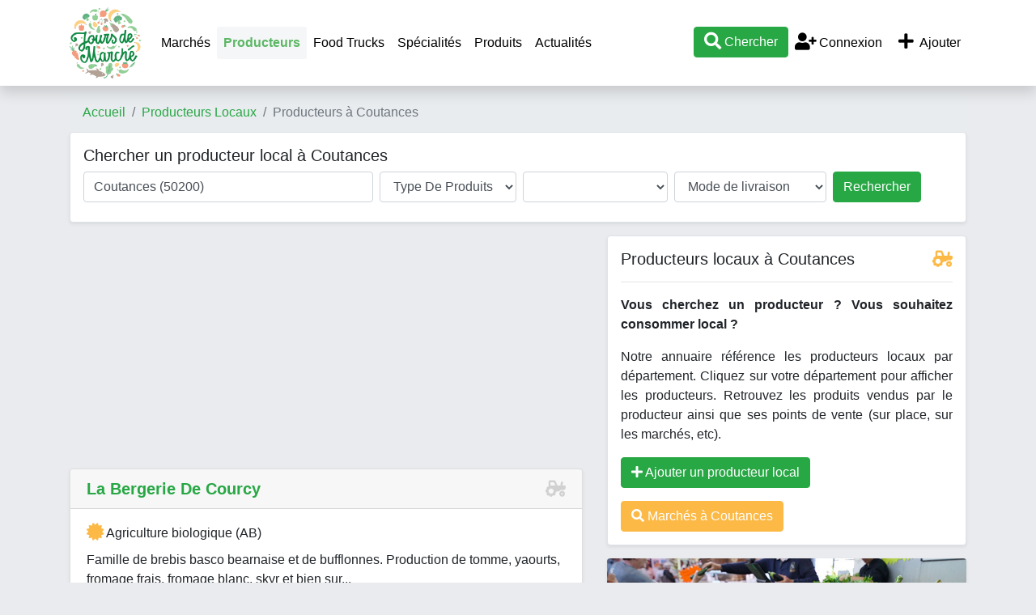

--- FILE ---
content_type: text/html; charset=UTF-8
request_url: https://www.jours-de-marche.fr/producteur-local/50200-coutances/
body_size: 18038
content:
<!DOCTYPE html>
<html>
<head>
	<meta http-equiv="Content-Type" content="text/html; charset=utf-8" />
	<meta name="viewport" content="user-scalable=no, initial-scale=1.0, maximum-scale=1.0"/>
		<meta name="description" content="Trouver tous les producteurs locaux à Coutances (50200) et aux alentours. Consommez des produits locaux, fabriqués proches de Coutances et par des producteurs du coin." />
        <meta name="keywords" content="producteur local,local,producteur,manger local,fruits,légumes," />
                        <meta property="og:site_name" content="Jours-de-marche.fr" />
    <meta name="twitter:card" content="summary_large_image" />
    <meta name="twitter:site" content="@jours_de_marche" />
    <meta name="twitter:creator" content="@jours_de_marche" />
	<title>Producteurs locaux Coutances - Produits de la ferme - Jours-de-Marché.fr</title>
    <script type="text/javascript">
        var base_url = 'https://www.jours-de-marche.fr/';
    </script>
	
        <script type="text/javascript" src="https://8d6f92b355e331c5d210-bd72e1c74cffdf1d6dbc79f7206dfa9f.ssl.cf1.rackcdn.com/3/assets/js/jquery.js"></script>
    <script type="text/javascript" src="https://8d6f92b355e331c5d210-bd72e1c74cffdf1d6dbc79f7206dfa9f.ssl.cf1.rackcdn.com/3/assets/js/bs4/bootstrap.bundle.min.js"></script>
    <script type="text/javascript" src="https://8d6f92b355e331c5d210-bd72e1c74cffdf1d6dbc79f7206dfa9f.ssl.cf1.rackcdn.com/3/assets/js/jquery.autocomplete.min.js"></script>
    <script type="text/javascript" src="https://8d6f92b355e331c5d210-bd72e1c74cffdf1d6dbc79f7206dfa9f.ssl.cf1.rackcdn.com/3/assets/js/jdm.js"></script>
    <!--<link href="assets/css/c.css" rel="stylesheet" type="text/css" />-->
    <link href="https://8d6f92b355e331c5d210-bd72e1c74cffdf1d6dbc79f7206dfa9f.ssl.cf1.rackcdn.com/3/assets/css/bs4/bootstrap.min.css" rel="stylesheet" type="text/css" />
    <link href="https://www.jours-de-marche.fr/assets/fa/css/all.min.css" rel="stylesheet">
    <link href="https://8d6f92b355e331c5d210-bd72e1c74cffdf1d6dbc79f7206dfa9f.ssl.cf1.rackcdn.com/3/assets/css/style2.css" rel="stylesheet" type="text/css" />
    <link rel="icon" type="image/png" href="https://8d6f92b355e331c5d210-bd72e1c74cffdf1d6dbc79f7206dfa9f.ssl.cf1.rackcdn.com/3/assets/img/carotte.png" />
    <script async src="https://pagead2.googlesyndication.com/pagead/js/adsbygoogle.js?client=ca-pub-9860713461356411"
            crossorigin="anonymous"></script>
			
<!--	<script>-->
<!--		window.pushMST_config={"vapidPK":"BE2I4PDmNYhQHZnyIEzMkfFUsAdTWZz4V-nfL0qxQ3KyLoSDm7pb1D3WniprJDcBTtiLUZ9yUiuSOiPbPZMSGms","enableOverlay":true,"swPath":"/sw.js","i18n":{}};-->
<!--		var pushmasterTag = document.createElement('script');-->
<!--		pushmasterTag.src = "https://cdn.pushmaster-cdn.xyz/scripts/publishers/672c98097352ce0008183162/SDK.js";-->
<!--		pushmasterTag.setAttribute('defer','');-->
<!---->
<!--		var firstScriptTag = document.getElementsByTagName('script')[0];-->
<!--		firstScriptTag.parentNode.insertBefore(pushmasterTag, firstScriptTag);-->
<!--	</script>-->

    <!-- Matomo -->
    <script type="text/javascript">
        var _paq = window._paq = window._paq || [];
        /* tracker methods like "setCustomDimension" should be called before "trackPageView" */
        _paq.push(['trackPageView']);
        _paq.push(['enableLinkTracking']);
        (function() {
            var u="//www.armada.fr/matomo/";
            _paq.push(['setTrackerUrl', u+'matomo.php']);
            _paq.push(['setSiteId', '2']);
            var d=document, g=d.createElement('script'), s=d.getElementsByTagName('script')[0];
            g.type='text/javascript'; g.async=true; g.src=u+'matomo.js'; s.parentNode.insertBefore(g,s);
        })();
    </script>
    <!-- End Matomo Code -->
</head>
<body>
<a name="toptop"></a>

<div class="container">
    <div class="row navbar-container">
        <div class="col-md-12">
            <nav class="navbar navbar-expand-lg navbar-light bg-white fixed-top shadow" style="display:inline-block">
                <div class="container">
                    <a href="https://www.jours-de-marche.fr/" class="navbar-brand p-0"><img src="https://8d6f92b355e331c5d210-bd72e1c74cffdf1d6dbc79f7206dfa9f.ssl.cf1.rackcdn.com/3/assets/img/logo-jours-de-marche-top.png" alt="Jours de Marché" class="logo"></a>
                    <div class="d-lg-none" id="btnmenu">
                        <a href="" class="btn btn-outline-dark mr-1" data-toggle="collapse" data-target="#navbarTop" aria-controls="navbarTop" aria-expanded="false" aria-label="Afficher menu">Ajouter</a>
                        <a href="" class="btn btn-outline-dark mr-1" data-toggle="collapse" data-target="#navbarTop" aria-controls="navbarTop" aria-expanded="false" aria-label="Afficher menu">Menu</a>
                        <a class="btn btn-success recherche" href="#"><i class="fa fa-search fa-lg"></i></a>
                    </div>

                    <div class="collapse navbar-collapse" id="navbarTop">
                        <ul class="navbar-nav mr-auto">
                            <li><a class="nav-link" href="https://www.jours-de-marche.fr/">Marchés</a></li>

                            <li class="nav-item active"><a class="nav-link" href="https://www.jours-de-marche.fr/producteur-local/">Producteurs</a></li>
                            <li class="nav-item"><a class="nav-link" href="https://www.jours-de-marche.fr/food-truck/">Food Trucks</a></li>
                            <!--<li class="nav-item"><a class="nav-link" href="actualites/">Actualités</a></li>-->
                            <li class="nav-item"><a class="nav-link" href="https://www.jours-de-marche.fr/specialites/">Spécialités</a></li>
                            <li class="nav-item"><a class="nav-link" href="https://www.jours-de-marche.fr/produits/">Produits</a></li>
                            <li class="nav-item"><a class="nav-link" href="https://www.jours-de-marche.fr/actualites/">Actualités</a></li>
                            <!--<li class="nav-item"><a class="nav-link" href="vide-greniers/"></a></li>-->
                        </ul>

                        <ul class="navbar-nav ml-auto">
                            <li class="nav-item"><a href="#" class="recherche btn btn-success"><i class="fa fa-search fa-lg"></i> Chercher</a></li>

                                                            <li class="nav-item"><a href="https://www.jours-de-marche.fr/login/" class="nav-link"><i class="fa fa-user-plus fa-fw fa-lg"></i> Connexion</a></li>
                                                        <li class="nav-item">
                                <a href="https://www.jours-de-marche.fr/login/?ajouter=1" class="nav-link" data-toggle="tooltip" data-placement="bottom" title="Ajouter un marché, un producteur local, un vide-grenier ou un food truck"><i class="fa fa-plus fa-lg fa-fw"></i> Ajouter</a>
                            </li>
                        </ul>
                    </div>


                </div>
                <div id="recherche" style="width:100%;display:none;" class="text-center">
                    <hr>
                    <div id="recherche1">
                        <a href="javascript:void(0);" onclick="javascript:$('#recherche').slideUp('fast');"><i class="fa fa-times"></i> fermer</a>
                        <h3>Que cherchez-vous ?</h3>
                        <p>
                            <a href="#" class="btn btn-success recherche mx-2" quoi="1">Marché</a>
                            <a href="#" class="btn btn-success recherche mx-2" quoi="2">Producteur local</a>
                            </p>
                    </div>
                    <div id="recherche2" style="display:none;">
                        <a href="javascript:void(0);" onclick="javascript:recherche_retour();"><i class="fa fa-angle-double-left"></i> retour</a> &nbsp;&nbsp; <a href="javascript:void(0);" onclick="javascript:$('#recherche').slideUp('fast');"><i class="fa fa-times"></i> fermer</a>
                        <h3 id="rectype_label"></h3>
                        <p><a href="javascript:void(0);" class="btn btn-success" id="search_geo"><i class="fal fa-location fa-fw fa-lg"></i> Autour de moi</a></p>
                        <p>ou</p>
                        <p>
                        <div class="form-group col-md-4 offset-md-4">
                            <input type="text" class="form-control text-center" id="searchVilleTop" placeholder="Commune">
                            <input name="idLieuSearchTop" id="idLieuSearchTop" type="hidden" value="">
                        </div>
                        <a href="javascript:void(0);" class="btn btn-primary gosearch">Valider</a>
                        </p>
                    </div>
                </div>
            </nav>

        </div>
    </div>
</div>


<div class="container p-0 px-sm-3">
	<!--<div class="row">
		<div class="col-md-12">
            <div class="text-center bg-white rounded shadow-sm" style="border:2px solid #CC0000;padding:10px;margin:10px 0;">
                <b style="color:#CC0000;">CORONAVIRUS / COVID-19</b><br> Sauf dérogation ordonnée par le préfet, tous les marchés ouverts de France sont fermés jusqu'à nouvel ordre. Merci de contacter la mairie de votre commune pour savoir si un marché est ouvert, nous ne pouvons pas vous fournir cette information. Nous vous conseillons de limiter au minimum vos déplacements et contacts, et donc de vous rendre sur les marchés seulement en cas de nécessité.<br><a href="#" class="recherche" quoi="2"><b>Chercher un producteur local pour acheter en direct</b></a>
            </div>
		</div>
	</div>-->

			<div class="row	d-none d-sm-block">
			<div class="col-md-12">
                <nav aria-label="breadcrumb">
                    <ol class="breadcrumb">
                        <li class="breadcrumb-item"><a href="https://www.jours-de-marche.fr/">Accueil</a></li>
                        <li class="breadcrumb-item"><a href="https://www.jours-de-marche.fr/producteur-local/">Producteurs Locaux</a></li><li class="breadcrumb-item active">Producteurs à Coutances</li>                    </ol>
                </nav>
			</div>
		</div>
	

<script type="text/javascript">
    $().ready(function()
    {
        
        $('#lieu').autocomplete({
            serviceUrl: 'https://www.jours-de-marche.fr/jdm/ajax_destinations/',
            onSelect: function (suggestion) {
                $('#idLieu').val(suggestion.data);
                if (suggestion.data=='autour')
                {
                    // geoloc
                    getLocationSearch();
                }
            }
        });

        $('#typeProduit').on('change', () =>{
            changeTypeProduit('');
        });
    });

    const produits = [
                {
            idCategorie : 1,
            produits : [{idProduit : 14, nom : "abricot"},{idProduit : 143, nom : "amande"},{idProduit : 150, nom : "baies"},{idProduit : 1, nom : "cassis"},{idProduit : 9, nom : "cerise"},{idProduit : 131, nom : "châtaigne"},{idProduit : 15, nom : "clémentine"},{idProduit : 128, nom : "coing"},{idProduit : 132, nom : "figue"},{idProduit : 2, nom : "fraise"},{idProduit : 3, nom : "framboise"},{idProduit : 165, nom : "fruits"},{idProduit : 4, nom : "groseille"},{idProduit : 162, nom : "kaki"},{idProduit : 5, nom : "kiwi"},{idProduit : 140, nom : "marron"},{idProduit : 6, nom : "melon"},{idProduit : 12, nom : "mirabelle"},{idProduit : 7, nom : "mûre"},{idProduit : 8, nom : "myrtille"},{idProduit : 130, nom : "noisette"},{idProduit : 115, nom : "noix"},{idProduit : 161, nom : "olives"},{idProduit : 134, nom : "pastèque"},{idProduit : 13, nom : "pêche"},{idProduit : 11, nom : "poire"},{idProduit : 10, nom : "pomme"},{idProduit : 129, nom : "prune"},{idProduit : 155, nom : "pruneau"},{idProduit : 133, nom : "raisin"},],
        },
                {
            idCategorie : 2,
            produits : [{idProduit : 16, nom : "ail"},{idProduit : 17, nom : "artichaut"},{idProduit : 18, nom : "asperge"},{idProduit : 19, nom : "aubergine"},{idProduit : 20, nom : "betterave"},{idProduit : 21, nom : "blette"},{idProduit : 139, nom : "brocoli"},{idProduit : 22, nom : "carotte"},{idProduit : 23, nom : "céleri"},{idProduit : 24, nom : "chou blanc"},{idProduit : 25, nom : "chou de Bruxelles"},{idProduit : 26, nom : "chou rouge"},{idProduit : 27, nom : "chou-fleur"},{idProduit : 28, nom : "chou-rave"},{idProduit : 154, nom : "choux"},{idProduit : 29, nom : "citrouille"},{idProduit : 138, nom : "coloquinte"},{idProduit : 30, nom : "concombre"},{idProduit : 31, nom : "cornichon"},{idProduit : 32, nom : "courge"},{idProduit : 33, nom : "courgette"},{idProduit : 153, nom : "cresson"},{idProduit : 34, nom : "échalotte"},{idProduit : 35, nom : "endive"},{idProduit : 135, nom : "épinard"},{idProduit : 136, nom : "fenouil"},{idProduit : 146, nom : "fève"},{idProduit : 36, nom : "haricot vert"},{idProduit : 164, nom : "légumes"},{idProduit : 37, nom : "lentilles"},{idProduit : 147, nom : "mâche"},{idProduit : 137, nom : "maïs"},{idProduit : 39, nom : "navet"},{idProduit : 40, nom : "oignon"},{idProduit : 41, nom : "panais"},{idProduit : 174, nom : "patate douce"},{idProduit : 42, nom : "patisson"},{idProduit : 43, nom : "petits pois"},{idProduit : 44, nom : "poireau"},{idProduit : 151, nom : "pois"},{idProduit : 45, nom : "poivron"},{idProduit : 46, nom : "pomme de terre"},{idProduit : 47, nom : "potimarron"},{idProduit : 159, nom : "potiron"},{idProduit : 158, nom : "quinoa"},{idProduit : 48, nom : "radis"},{idProduit : 49, nom : "rhubarbe"},{idProduit : 148, nom : "roquette"},{idProduit : 149, nom : "rutabaga"},{idProduit : 50, nom : "salade"},{idProduit : 157, nom : "salsifi"},{idProduit : 51, nom : "tomate"},{idProduit : 52, nom : "topinambour"},],
        },
                {
            idCategorie : 4,
            produits : [{idProduit : 60, nom : "autres boissons"},{idProduit : 171, nom : "bière"},{idProduit : 59, nom : "champagne"},{idProduit : 53, nom : "cidre"},{idProduit : 55, nom : "eau de vie"},{idProduit : 54, nom : "jus de fruits"},{idProduit : 56, nom : "vin blanc"},{idProduit : 58, nom : "vin rosé"},{idProduit : 57, nom : "vin rouge"},],
        },
                {
            idCategorie : 5,
            produits : [{idProduit : 141, nom : "agneau"},{idProduit : 66, nom : "autres viandes"},{idProduit : 61, nom : "boeuf"},{idProduit : 62, nom : "charcuterie"},{idProduit : 145, nom : "lapin"},{idProduit : 65, nom : "mouton"},{idProduit : 63, nom : "porc"},{idProduit : 64, nom : "veau"},{idProduit : 170, nom : "viandes"},],
        },
                {
            idCategorie : 6,
            produits : [{idProduit : 67, nom : "canard"},{idProduit : 68, nom : "chapon"},{idProduit : 69, nom : "dinde"},{idProduit : 70, nom : "faisan"},{idProduit : 71, nom : "oie"},{idProduit : 72, nom : "pigeon"},{idProduit : 73, nom : "pintade"},{idProduit : 74, nom : "poulet"},{idProduit : 169, nom : "volailles"},],
        },
                {
            idCategorie : 7,
            produits : [{idProduit : 75, nom : "beurre"},{idProduit : 76, nom : "crème"},{idProduit : 156, nom : "faisselle"},{idProduit : 80, nom : "fromage"},{idProduit : 77, nom : "glaces & sorbets"},{idProduit : 78, nom : "lait"},{idProduit : 168, nom : "produits laitiers"},{idProduit : 79, nom : "yaourt"},],
        },
                {
            idCategorie : 8,
            produits : [{idProduit : 86, nom : "araignée"},{idProduit : 81, nom : "bulot"},{idProduit : 82, nom : "coquille Saint-Jacques"},{idProduit : 87, nom : "étrille"},{idProduit : 88, nom : "homard"},{idProduit : 90, nom : "huitre"},{idProduit : 92, nom : "langouste"},{idProduit : 93, nom : "langoustine"},{idProduit : 91, nom : "moule"},{idProduit : 83, nom : "ormeau"},{idProduit : 84, nom : "palourde"},{idProduit : 85, nom : "praire"},{idProduit : 89, nom : "tourteau"},],
        },
                {
            idCategorie : 9,
            produits : [{idProduit : 95, nom : "bar"},{idProduit : 94, nom : "barbue"},{idProduit : 96, nom : "carrelet"},{idProduit : 97, nom : "civelle"},{idProduit : 98, nom : "dorade"},{idProduit : 99, nom : "encornet"},{idProduit : 109, nom : "hareng"},{idProduit : 100, nom : "lotte"},{idProduit : 101, nom : "maquereau"},{idProduit : 102, nom : "raie"},{idProduit : 103, nom : "rouget"},{idProduit : 110, nom : "sardine"},{idProduit : 106, nom : "saumon"},{idProduit : 104, nom : "seiche"},{idProduit : 105, nom : "sole"},{idProduit : 111, nom : "thon"},{idProduit : 108, nom : "truite"},{idProduit : 107, nom : "turbot"},],
        },
                {
            idCategorie : 10,
            produits : [{idProduit : 120, nom : "algue"},{idProduit : 144, nom : "céréales"},{idProduit : 163, nom : "champignons"},{idProduit : 166, nom : "compote"},{idProduit : 123, nom : "confiture"},{idProduit : 126, nom : "cosmétiques"},{idProduit : 172, nom : "escargot"},{idProduit : 142, nom : "farine"},{idProduit : 112, nom : "fleur"},{idProduit : 122, nom : "foie gras"},{idProduit : 127, nom : "herbes et aromates"},{idProduit : 119, nom : "huile"},{idProduit : 125, nom : "miel et produits dérivés"},{idProduit : 116, nom : "oeuf"},{idProduit : 124, nom : "pain"},{idProduit : 152, nom : "piment"},{idProduit : 117, nom : "plant"},{idProduit : 121, nom : "soupe"},{idProduit : 160, nom : "tapenade"},{idProduit : 167, nom : "tisane"},{idProduit : 113, nom : "truffe"},{idProduit : 173, nom : "vêtement"},{idProduit : 118, nom : "vinaigre"},],
        },
            ];

    let coord = {lat : null, lon : null};

    function changeTypeProduit(idProduit)
    {
        let idType = $('#typeProduit').val();
        // supprime tous les produits
        let prods = document.getElementById('produit');

        prods.innerHTML = '';

        const produitsListe = produits.find((prod) => {
            return prod.idCategorie==idType;
        });
        if (produitsListe)
        {
            let option = document.createElement("option");
            option.text = 'Tous produits';
            option.value = '';
            prods.add(option);
            produitsListe.produits.forEach((prod)=>{
                let option = document.createElement("option");
                option.text = prod.nom;
                option.value = prod.idProduit;
                if (idProduit==prod.idProduit)
                {
                    option.selected = true;
                }
                prods.add(option);
            });
        }
    }

    function getLocationSearch() {
        if (navigator.geolocation) {
            navigator.geolocation.getCurrentPosition(setLocationSearch);
        } else {
            alert("Utilisation de la géolocalisation impossible, merci d'indiquer une ville ou un code postal.");
        }
    }

    function setLocationSearch(position)
    {
        $('#lat').val(position.coords.latitude);
        $('#lon').val(position.coords.longitude);
    }

</script>

<div class="border shadow-sm bg-white rounded p-3 mb-3">
    <h2 class="fs1-25">Chercher un producteur local à Coutances</h2>
    <form class="form-inline" id="searchForm" method="get" action="https://www.jours-de-marche.fr/producteur-local/search-loadbalancer/">
        <label class="sr-only" for="lieu">Où cherchez-vous un producteur ?</label>
        <input type="text" class="form-control mb-2 mr-sm-2 col-12 col-md-4" id="lieu" placeholder="Où ?" value="Coutances (50200)">
        <input name="idLieu" id="idLieu" type="hidden" value="v19347">
        <input name="lat" id="lat" value="" type="hidden">
        <input name="lon" id="lon" value="" type="hidden">

        <label class="sr-only" for="typeProduit">Type de produits</label>
        <select class="form-control mb-2 mr-sm-2 col-12 col-md-auto text-capitalize" placeholder="Type de produits" id="typeProduit" name="c">
            <option value="">Type de produits</option>
                            <option value="1">fruits</option>
                            <option value="2">légumes</option>
                            <option value="4">boissons</option>
                            <option value="5">viandes</option>
                            <option value="6">volailles</option>
                            <option value="7">produits laitiers</option>
                            <option value="8">fruits de mer</option>
                            <option value="9">poissons</option>
                            <option value="10">autres produits</option>
                    </select>

        <label class="sr-only" for="inlineFormInputGroupUsername2">Produits</label>
        <select class="form-control mb-2 mr-sm-2 col-12 col-md-2 text-capitalize" placeholder="Produit" id="produit" name="p">
        </select>

        <label class="sr-only" for="inlineFormInputGroupUsername2">Mode de livraison</label>
        <select class="form-control mb-2 mr-sm-2 col-12 col-md-auto" placeholder="Livraison" id="livraison" name="l">
            <option value="">Mode de livraison</option>
            <option value="retrait">Point de retrait</option>
            <option value="livraison">Livraison à domicile</option>
        </select>

        <button type="submit" class="btn btn-primary mb-2 btn-success col-12 col-md-auto">Rechercher</button>
    </form>
</div>

<div class="row">
	<div class="col-md-7">
        
        
        <div class="row">
		    
<div class="col-12">
    <div class="py-0 mb-2">
        <!-- JDM listing 2 -->
        <ins class="adsbygoogle"
             style="display:block"
             data-ad-client="ca-pub-9860713461356411"
             data-ad-slot="5854506927"
             data-ad-format="auto"></ins>
        <script type="application/javascript">
            (adsbygoogle = window.adsbygoogle || []).push({});
        </script>
    </div>
</div>
<div id="producteur2320" class="col-12">
    <div class="card shadow-sm mb-4">
        <h3 class="card-header text-capitalize">
            <a href="https://www.jours-de-marche.fr/producteur-local/la-bergerie-de-courcy-2320.html"><b>la bergerie de courcy</b></a>
            <span class="float-right"><i class="fa-tractor fa card-ico"></i></span>
        </h3>
        <a href="https://www.jours-de-marche.fr/producteur-local/la-bergerie-de-courcy-2320.html" class="text-reset text-decoration-none">
            <div class="card-body">
                <h5 class="card-title" style="font-size:1rem"><i class="fa fa-certificate jaune fa-lg"></i> Agriculture biologique (AB)</h5>                <p class="card-text">Famille de brebis basco bearnaise et de bufflonnes.
Production de tomme, yaourts, fromage frais, fromage blanc, skyr et bien sur...</p>

                                    <p><b>Produits en vente</b> : yaourt, produits laitiers, fromage, autres viandes, agneau</p>
                
                                    <p class="vert font-italic">Environ  3.8 km  de Coutances</p>
                            </div>
            <div class="card-footer bg-white">
                <i class="fa fa-map-marker vert fa-lg"></i> La cognerie à 50200 Courcy            </div>
        </a>



            </div>
</div>

<div id="producteur26" class="col-12">
    <div class="card shadow-sm mb-4">
        <h3 class="card-header text-capitalize">
            <a href="https://www.jours-de-marche.fr/producteur-local/damien-lemasson-26.html"><b>damien lemasson</b></a>
            <span class="float-right"><i class="fa-tractor fa card-ico"></i></span>
        </h3>
        <a href="https://www.jours-de-marche.fr/producteur-local/damien-lemasson-26.html" class="text-reset text-decoration-none">
            <div class="card-body">
                <h5 class="card-title" style="font-size:1rem"><i class="fa fa-certificate jaune fa-lg"></i> Agriculture biologique (AB), Bio Cohérence, Label bio de l'UE</h5>                <p class="card-text">Damien Lemasson est producteur de cidre. Il produit aussi des Calvados et d&rsquo;autres produits plus originaux comme le p&rsquo;tit Zef...</p>

                                    <p><b>Produits en vente</b> : pomme, cidre, eau de vie, jus de fruits</p>
                
                                    <p class="vert font-italic">Environ  12.2 km  de Coutances</p>
                            </div>
            <div class="card-footer bg-white">
                <i class="fa fa-map-marker vert fa-lg"></i> Le Vaucher à 50570 Cametours            </div>
        </a>



            </div>
</div>
<div class="col-12">
    <div class="py-0 mb-2">
        <!-- JDM listing 2 -->
        <ins class="adsbygoogle"
             style="display:block"
             data-ad-client="ca-pub-9860713461356411"
             data-ad-slot="5854506927"
             data-ad-format="auto"></ins>
        <script type="application/javascript">
            (adsbygoogle = window.adsbygoogle || []).push({});
        </script>
    </div>
</div>
<div id="producteur2308" class="col-12">
    <div class="card shadow-sm mb-4">
        <h3 class="card-header text-capitalize">
            <a href="https://www.jours-de-marche.fr/producteur-local/regine-et-fabien-leteurtois-2308.html"><b>r&eacute;gine et fabien leteurtois</b></a>
            <span class="float-right"><i class="fa-tractor fa card-ico"></i></span>
        </h3>
        <a href="https://www.jours-de-marche.fr/producteur-local/regine-et-fabien-leteurtois-2308.html" class="text-reset text-decoration-none">
            <div class="card-body">
                <h5 class="card-title" style="font-size:1rem"><i class="fa fa-certificate jaune fa-lg"></i> Agriculture biologique (AB)</h5>                <p class="card-text">Producteur L&eacute;gumes et fruits de saisons
Nous sommes pr&eacute;sents tous les samedis matin au march&eacute; de Gavray, face &agrave; l&#039;&eacute;glise.</p>

                                    <p><b>Produits en vente</b> : tomate, salade, roquette, radis, potimarron, pomme de terre, poivron, poireau, panais, oignon, navet, mâche, légumes, haricot vert, fenouil, épinard, endive, échalotte, courgette, courge, concombre, citrouille, choux, chou-rave, chou-fleur, chou rouge, chou de Bruxelles, chou blanc, céleri, carotte, brocoli, blette, betterave, aubergine, ail</p>
                
                                    <p class="vert font-italic">Environ  21.2 km  de Coutances</p>
                            </div>
            <div class="card-footer bg-white">
                <i class="fa fa-map-marker vert fa-lg"></i> Ferme bio de la rousseli&egrave;re à 50450 Montaigu-les-Bois            </div>
        </a>



            </div>
</div>

<div id="producteur2305" class="col-12">
    <div class="card shadow-sm mb-4">
        <h3 class="card-header text-capitalize">
            <a href="https://www.jours-de-marche.fr/producteur-local/champ-repus-2305.html"><b>champ-repus</b></a>
            <span class="float-right"><i class="fa-tractor fa card-ico"></i></span>
        </h3>
        <a href="https://www.jours-de-marche.fr/producteur-local/champ-repus-2305.html" class="text-reset text-decoration-none">
            <div class="card-body">
                <h5 class="card-title" style="font-size:1rem"><i class="fa fa-certificate jaune fa-lg"></i> Label bio de l'UE, Agriculture biologique (AB)</h5>                <p class="card-text">Production de fruits et l&eacute;gumes bio. Cueillette possible en saison</p>

                                    <p><b>Produits en vente</b> : plant, herbes et aromates, confiture, jus de fruits, légumes, pomme, poire, myrtille, mûre, groseille, framboise, fraise, cassis</p>
                
                                    <p class="vert font-italic">Environ  25.7 km  de Coutances</p>
                            </div>
            <div class="card-footer bg-white">
                <i class="fa fa-map-marker vert fa-lg"></i> 180 route de granville à 50800 Champrepus            </div>
        </a>



            </div>
</div>
<div class="col-12">
    <div class="py-0 mb-2">
        <!-- JDM listing 2 -->
        <ins class="adsbygoogle"
             style="display:block"
             data-ad-client="ca-pub-9860713461356411"
             data-ad-slot="5854506927"
             data-ad-format="auto"></ins>
        <script type="application/javascript">
            (adsbygoogle = window.adsbygoogle || []).push({});
        </script>
    </div>
</div>
<div id="producteur1710" class="col-12">
    <div class="card shadow-sm mb-4">
        <h3 class="card-header text-capitalize">
            <a href="https://www.jours-de-marche.fr/producteur-local/ferme-du-chastel-1710.html"><b>ferme du chastel</b></a>
            <span class="float-right"><i class="fa-tractor fa card-ico"></i></span>
        </h3>
        <a href="https://www.jours-de-marche.fr/producteur-local/ferme-du-chastel-1710.html" class="text-reset text-decoration-none">
            <div class="card-body">
                <h5 class="card-title" style="font-size:1rem"><i class="fa fa-certificate jaune fa-lg"></i> Agriculture biologique (AB)</h5>                <p class="card-text">Producteurs local &amp; familial de fromages de ch&egrave;vre fermier BIO 
- Vente &agrave; la ferme tous les jours de 17h...</p>

                                    <p><b>Produits en vente</b> : fromage, produits laitiers, yaourt, oeuf</p>
                
                                    <p class="vert font-italic">Environ  25.8 km  de Coutances</p>
                            </div>
            <div class="card-footer bg-white">
                <i class="fa fa-map-marker vert fa-lg"></i> 33 Lieu-dit Le Mesnil, rue du Mesnil à 50500 Saint-Georges-de-Bohon            </div>
        </a>



            </div>
</div>

<div id="producteur2386" class="col-12">
    <div class="card shadow-sm mb-4">
        <h3 class="card-header text-capitalize">
            <a href="https://www.jours-de-marche.fr/producteur-local/ferme-du-chastel-2386.html"><b>ferme du chastel</b></a>
            <span class="float-right"><i class="fa-tractor fa card-ico"></i></span>
        </h3>
        <a href="https://www.jours-de-marche.fr/producteur-local/ferme-du-chastel-2386.html" class="text-reset text-decoration-none">
            <div class="card-body">
                <h5 class="card-title" style="font-size:1rem"><i class="fa fa-certificate jaune fa-lg"></i> Agriculture biologique (AB)</h5>                <p class="card-text">Paysans fromagers &agrave; St Georges de Bohon (commune de TERRE ET MARAIS) nous fabriquons nos fromages de ch&egrave;vres bio sur...</p>

                                    <p><b>Produits en vente</b> : fromage</p>
                
                                    <p class="vert font-italic">Environ  25.8 km  de Coutances</p>
                            </div>
            <div class="card-footer bg-white">
                <i class="fa fa-map-marker vert fa-lg"></i> Le Mesnil à 50500 Saint-Georges-de-Bohon            </div>
        </a>



            </div>
</div>
<div class="col-12">
    <div class="py-0 mb-2">
        <!-- JDM listing 2 -->
        <ins class="adsbygoogle"
             style="display:block"
             data-ad-client="ca-pub-9860713461356411"
             data-ad-slot="5854506927"
             data-ad-format="auto"></ins>
        <script type="application/javascript">
            (adsbygoogle = window.adsbygoogle || []).push({});
        </script>
    </div>
</div>
<div id="producteur2455" class="col-12">
    <div class="card shadow-sm mb-4">
        <h3 class="card-header text-capitalize">
            <a href="https://www.jours-de-marche.fr/producteur-local/ferme-de-la-chevre-rit-2455.html"><b>ferme de la ch&egrave;vre rit</b></a>
            <span class="float-right"><i class="fa-tractor fa card-ico"></i></span>
        </h3>
        <a href="https://www.jours-de-marche.fr/producteur-local/ferme-de-la-chevre-rit-2455.html" class="text-reset text-decoration-none">
            <div class="card-body">
                <h5 class="card-title" style="font-size:1rem"><i class="fa fa-certificate jaune fa-lg"></i> Agriculture biologique (AB)</h5>                <p class="card-text">Ferme collective de 40 ha en agriculture biologique avec &eacute;levage de ch&egrave;vres et production de fromages, mara&icirc;chage, pain et ferme...</p>

                                    <p><b>Produits en vente</b> : légumes, fromage, yaourt, fleur, pain</p>
                
                                    <p class="vert font-italic">Environ  26.1 km  de Coutances</p>
                            </div>
            <div class="card-footer bg-white">
                <i class="fa fa-map-marker vert fa-lg"></i> La Basle à 50400 Granville            </div>
        </a>



            </div>
</div>

<div id="producteur1674" class="col-12">
    <div class="card shadow-sm mb-4">
        <h3 class="card-header text-capitalize">
            <a href="https://www.jours-de-marche.fr/producteur-local/ferme-de-l-orangerie-1674.html"><b>ferme de l&#039;orangerie</b></a>
            <span class="float-right"><i class="fa-tractor fa card-ico"></i></span>
        </h3>
        <a href="https://www.jours-de-marche.fr/producteur-local/ferme-de-l-orangerie-1674.html" class="text-reset text-decoration-none">
            <div class="card-body">
                <h5 class="card-title" style="font-size:1rem"><i class="fa fa-certificate jaune fa-lg"></i> Label bio de l'UE, Agriculture biologique (AB)</h5>                <p class="card-text">Ferme Biologique , de taille familiale. Nous vous proposons des produits laitiers transform&eacute;s par nos soins .
fb: Ferme de...</p>

                                    <p><b>Produits en vente</b> : yaourt, produits laitiers, lait, crème, beurre</p>
                
                                    <p class="vert font-italic">Environ  26.7 km  de Coutances</p>
                            </div>
            <div class="card-footer bg-white">
                <i class="fa fa-map-marker vert fa-lg"></i> l&#039;Orangerie à 50620 Le Dézert            </div>
        </a>



            </div>
</div>

<div id="producteur1427" class="col-12">
    <div class="card shadow-sm mb-4">
        <h3 class="card-header text-capitalize">
            <a href="https://www.jours-de-marche.fr/producteur-local/ferme-du-perriers-1427.html"><b>ferme du perriers</b></a>
            <span class="float-right"><i class="fa-tractor fa card-ico"></i></span>
        </h3>
        <a href="https://www.jours-de-marche.fr/producteur-local/ferme-du-perriers-1427.html" class="text-reset text-decoration-none">
            <div class="card-body">
                <h5 class="card-title" style="font-size:1rem"><i class="fa fa-certificate jaune fa-lg"></i> Agriculture biologique (AB), Label bio de l'UE</h5>                <p class="card-text">Ferme de taille familiale en agriculture biologique depuis 1999.
March&eacute; de producteurs bio et locaux sur notre ferme les mardis...</p>

                                    <p><b>Produits en vente</b> : beurre, crème, faisselle, fromage, lait, produits laitiers, yaourt</p>
                
                                    <p class="vert font-italic">Environ  26.9 km  de Coutances</p>
                            </div>
            <div class="card-footer bg-white">
                <i class="fa fa-map-marker vert fa-lg"></i> route de Baudre à 50000 Saint-Lô            </div>
        </a>



            </div>
</div>
<div class="col-12">
    <div class="py-0 mb-2">
        <!-- JDM listing 2 -->
        <ins class="adsbygoogle"
             style="display:block"
             data-ad-client="ca-pub-9860713461356411"
             data-ad-slot="5854506927"
             data-ad-format="auto"></ins>
        <script type="application/javascript">
            (adsbygoogle = window.adsbygoogle || []).push({});
        </script>
    </div>
</div>
<div id="producteur1747" class="col-12">
    <div class="card shadow-sm mb-4">
        <h3 class="card-header text-capitalize">
            <a href="https://www.jours-de-marche.fr/producteur-local/ferme-de-la-hogue-1747.html"><b>ferme de la hogue</b></a>
            <span class="float-right"><i class="fa-tractor fa card-ico"></i></span>
        </h3>
        <a href="https://www.jours-de-marche.fr/producteur-local/ferme-de-la-hogue-1747.html" class="text-reset text-decoration-none">
            <div class="card-body">
                                <p class="card-text">Production de l&eacute;gumes en conversion bio, que vous pouvez retrouver lors des march&eacute;s a la ferme (le mercredi aprem 16h30-19h...</p>

                                    <p><b>Produits en vente</b> : légumes</p>
                
                                    <p class="vert font-italic">Environ  37 km  de Coutances</p>
                            </div>
            <div class="card-footer bg-white">
                <i class="fa fa-map-marker vert fa-lg"></i> 6 la Hogue à 50160 Guilberville            </div>
        </a>



            </div>
</div>

<div id="producteur1492" class="col-12">
    <div class="card shadow-sm mb-4">
        <h3 class="card-header text-capitalize">
            <a href="https://www.jours-de-marche.fr/producteur-local/ferme-du-petit-galleron-1492.html"><b>ferme du petit galleron</b></a>
            <span class="float-right"><i class="fa-tractor fa card-ico"></i></span>
        </h3>
        <a href="https://www.jours-de-marche.fr/producteur-local/ferme-du-petit-galleron-1492.html" class="text-reset text-decoration-none">
            <div class="card-body">
                <h5 class="card-title" style="font-size:1rem"><i class="fa fa-certificate jaune fa-lg"></i> Agriculture biologique (AB)</h5>                <p class="card-text">Maraicher producteur de l&eacute;gumes et fruits de saisons, &oelig;ufs et miel en agriculture biologique</p>

                                    <p><b>Produits en vente</b> : soupe, oeuf, miel et produits dérivés, fleur, topinambour, tomate, salade, roquette, rhubarbe, radis, potiron, potimarron, pomme de terre, poivron, pois, poireau, petits pois, panais, oignon, navet, maïs, mâche, légumes, haricot vert, fève, fenouil, épinard, échalotte, courgette, courge, concombre, citrouille, choux, chou-rave, chou-fleur, chou rouge, chou de Bruxelles, chou blanc, céleri, carotte, brocoli, blette, betterave, aubergine, pomme, pastèque, noix, mûre, melon, groseille, fruits, framboise, fraise, cassis, baies</p>
                
                                    <p class="vert font-italic">Environ  39 km  de Coutances</p>
                            </div>
            <div class="card-footer bg-white">
                <i class="fa fa-map-marker vert fa-lg"></i> 303 impasse du pont Benard à 14230 Isigny-sur-Mer            </div>
        </a>



            </div>
</div>

<div id="producteur2226" class="col-12">
    <div class="card shadow-sm mb-4">
        <h3 class="card-header text-capitalize">
            <a href="https://www.jours-de-marche.fr/producteur-local/la-mare-mitonne-2226.html"><b>la mare mitonne</b></a>
            <span class="float-right"><i class="fa-tractor fa card-ico"></i></span>
        </h3>
        <a href="https://www.jours-de-marche.fr/producteur-local/la-mare-mitonne-2226.html" class="text-reset text-decoration-none">
            <div class="card-body">
                <h5 class="card-title" style="font-size:1rem"><i class="fa fa-certificate jaune fa-lg"></i> Agriculture biologique (AB)</h5>                <p class="card-text">Producteur en Agriculture Biologique de l&eacute;gumes lactoferment&eacute;s, choucroute crue et recettes vari&eacute;es de l&eacute;gumes r&acirc;p&eacute;s, en tartinable ou en condiment...</p>

                                    <p><b>Produits en vente</b> : topinambour, tomate, radis, potimarron, poivron, poireau, panais, oignon, légumes, haricot vert, fenouil, courgette, courge, cornichon, choux, chou rouge, chou blanc, céleri, carotte, blette, betterave, ail</p>
                
                                    <p class="vert font-italic">Environ  39 km  de Coutances</p>
                            </div>
            <div class="card-footer bg-white">
                <i class="fa fa-map-marker vert fa-lg"></i> La Mare 3638 route de la madeleine
Neuilly la for&ecirc;t à 14230 Isigny-sur-Mer            </div>
        </a>



            </div>
</div>

<div id="producteur1429" class="col-12">
    <div class="card shadow-sm mb-4">
        <h3 class="card-header text-capitalize">
            <a href="https://www.jours-de-marche.fr/producteur-local/earl-des-p-tites-normandes-1429.html"><b>earl des p&#039;tites normandes</b></a>
            <span class="float-right"><i class="fa-tractor fa card-ico"></i></span>
        </h3>
        <a href="https://www.jours-de-marche.fr/producteur-local/earl-des-p-tites-normandes-1429.html" class="text-reset text-decoration-none">
            <div class="card-body">
                                <p class="card-text">Transformation de produits laitiers &agrave; la ferme cr&egrave;me beurre fromage blanc fromage frais tomme cambette.... Ainsi que colis de veau...</p>

                                    <p><b>Produits en vente</b> : porc, veau, beurre, crème, faisselle, fromage, lait</p>
                
                                    <p class="vert font-italic">Environ  45.8 km  de Coutances</p>
                            </div>
            <div class="card-footer bg-white">
                <i class="fa fa-map-marker vert fa-lg"></i> Le vieux m&eacute;nage à 14230 La Cambe            </div>
        </a>



            </div>
</div>

<div id="producteur1443" class="col-12">
    <div class="card shadow-sm mb-4">
        <h3 class="card-header text-capitalize">
            <a href="https://www.jours-de-marche.fr/producteur-local/barbedette-1443.html"><b>barbedette</b></a>
            <span class="float-right"><i class="fa-tractor fa card-ico"></i></span>
        </h3>
        <a href="https://www.jours-de-marche.fr/producteur-local/barbedette-1443.html" class="text-reset text-decoration-none">
            <div class="card-body">
                                <p class="card-text">Petit ferme qui &eacute;lev&eacute;s c&#039;est animaux de fa&ccedil;on traditionnelle, non intensif.
Nous vendons nos produits sous vide en caissette. 
R&eacute;server...</p>

                                    <p><b>Produits en vente</b> : veau, boeuf</p>
                
                                    <p class="vert font-italic">Environ  46.9 km  de Coutances</p>
                            </div>
            <div class="card-footer bg-white">
                <i class="fa fa-map-marker vert fa-lg"></i> Le court champs 
19 route de la boulouze à 50220 Marcilly            </div>
        </a>



            </div>
</div>

<div id="producteur2411" class="col-12">
    <div class="card shadow-sm mb-4">
        <h3 class="card-header text-capitalize">
            <a href="https://www.jours-de-marche.fr/producteur-local/jardin-ovin-2411.html"><b>jardin&#039;ovin</b></a>
            <span class="float-right"><i class="fa-tractor fa card-ico"></i></span>
        </h3>
        <a href="https://www.jours-de-marche.fr/producteur-local/jardin-ovin-2411.html" class="text-reset text-decoration-none">
            <div class="card-body">
                                <p class="card-text">&quot;Marcilly : vente &agrave; la ferme de l&eacute;gumes et agneaux rares Avranchins de qualit&eacute; exceptionnelle, fine, persill&eacute;e et peu grasse...</p>

                                    <p><b>Produits en vente</b> : légumes, agneau</p>
                
                                    <p class="vert font-italic">Environ  46.9 km  de Coutances</p>
                            </div>
            <div class="card-footer bg-white">
                <i class="fa fa-map-marker vert fa-lg"></i> 15 route des bois à 50220 Marcilly            </div>
        </a>



            </div>
</div>

<div id="producteur28" class="col-12">
    <div class="card shadow-sm mb-4">
        <h3 class="card-header text-capitalize">
            <a href="https://www.jours-de-marche.fr/producteur-local/la-ferme-de-domi-et-isa-28.html"><b>la ferme de domi et isa</b></a>
            <span class="float-right"><i class="fa-tractor fa card-ico"></i></span>
        </h3>
        <a href="https://www.jours-de-marche.fr/producteur-local/la-ferme-de-domi-et-isa-28.html" class="text-reset text-decoration-none">
            <div class="card-body">
                <h5 class="card-title" style="font-size:1rem"><i class="fa fa-certificate jaune fa-lg"></i> Bio Cohérence</h5>                <p class="card-text">Production et vente directe de glaces et sorbets, viandes de veau et g&eacute;nisse.</p>

                                    <p><b>Produits en vente</b> : veau, glaces & sorbets, lait</p>
                
                                    <p class="vert font-italic">Environ  49.2 km  de Coutances</p>
                            </div>
            <div class="card-footer bg-white">
                <i class="fa fa-map-marker vert fa-lg"></i> 8 bis route de la Vauti&egrave;re à 50700 Yvetot-Bocage            </div>
        </a>



            </div>
</div>

<div id="producteur1702" class="col-12">
    <div class="card shadow-sm mb-4">
        <h3 class="card-header text-capitalize">
            <a href="https://www.jours-de-marche.fr/producteur-local/la-fiamme-normande-1702.html"><b>la fiamme normande</b></a>
            <span class="float-right"><i class="fa-tractor fa card-ico"></i></span>
        </h3>
        <a href="https://www.jours-de-marche.fr/producteur-local/la-fiamme-normande-1702.html" class="text-reset text-decoration-none">
            <div class="card-body">
                                <p class="card-text">Cr&eacute;ations parfum&eacute;es (Bougies, galets, tablettes, huiles, poudres) &agrave; base de cires v&eacute;g&eacute;tales (garantie sans paraffine) et parfums sans CMR (produits...</p>

                                    <p><b>Produits en vente</b> : veau, glaces & sorbets, lait</p>
                
                                    <p class="vert font-italic">Environ  49.5 km  de Coutances</p>
                            </div>
            <div class="card-footer bg-white">
                <i class="fa fa-map-marker vert fa-lg"></i> 15 impasse des rouges gorges à 14240 Cahagnes            </div>
        </a>



            </div>
</div>

<div id="producteur1592" class="col-12">
    <div class="card shadow-sm mb-4">
        <h3 class="card-header text-capitalize">
            <a href="https://www.jours-de-marche.fr/producteur-local/saponette-1592.html"><b>saponette</b></a>
            <span class="float-right"><i class="fa-tractor fa card-ico"></i></span>
        </h3>
        <a href="https://www.jours-de-marche.fr/producteur-local/saponette-1592.html" class="text-reset text-decoration-none">
            <div class="card-body">
                                <p class="card-text">Fabrication de savons et beurres corporels &agrave; base d huile de chanvre biologique de Normandie, huilez v&eacute;g&eacute;tales issues de l...</p>

                                    <p><b>Produits en vente</b> : cosmétiques</p>
                
                                    <p class="vert font-italic">Environ  49.9 km  de Coutances</p>
                            </div>
            <div class="card-footer bg-white">
                <i class="fa fa-map-marker vert fa-lg"></i> Le bourg à 14240 Sainte-Honorine-de-Ducy            </div>
        </a>



            </div>
</div>

<div id="producteur1546" class="col-12">
    <div class="card shadow-sm mb-4">
        <h3 class="card-header text-capitalize">
            <a href="https://www.jours-de-marche.fr/producteur-local/le-champ-des-possibles-1546.html"><b>le champ des possibles</b></a>
            <span class="float-right"><i class="fa-tractor fa card-ico"></i></span>
        </h3>
        <a href="https://www.jours-de-marche.fr/producteur-local/le-champ-des-possibles-1546.html" class="text-reset text-decoration-none">
            <div class="card-body">
                                <p class="card-text">Le champ des possible est une ferme en polyculture &eacute;levage (bovin viande) en conversion vers l&#039;agriculture biologique.</p>

                                    <p><b>Produits en vente</b> : boeuf, veau</p>
                
                                    <p class="vert font-italic">Environ  50.9 km  de Coutances</p>
                            </div>
            <div class="card-footer bg-white">
                <i class="fa fa-map-marker vert fa-lg"></i> 13 rue de la gare à 50170 Tanis            </div>
        </a>



            </div>
</div>

<div id="producteur2327" class="col-12">
    <div class="card shadow-sm mb-4">
        <h3 class="card-header text-capitalize">
            <a href="https://www.jours-de-marche.fr/producteur-local/la-jersiaise-au-lait-d-or-2327.html"><b>la jersiaise au lait d&#039;or</b></a>
            <span class="float-right"><i class="fa-tractor fa card-ico"></i></span>
        </h3>
        <a href="https://www.jours-de-marche.fr/producteur-local/la-jersiaise-au-lait-d-or-2327.html" class="text-reset text-decoration-none">
            <div class="card-body">
                <h5 class="card-title" style="font-size:1rem"><i class="fa fa-certificate jaune fa-lg"></i> Label bio de l'UE, Agriculture biologique (AB)</h5>                <p class="card-text">Ferme bio, vaches jersiaises et transformations de produits laitiers. Lait cru, beurre, cr&egrave;me, yaourts, teurgoule, confiture de lait...</p>

                                    <p><b>Produits en vente</b> : yaourt, produits laitiers, lait, crème, beurre</p>
                
                                    <p class="vert font-italic">Environ  51.9 km  de Coutances</p>
                            </div>
            <div class="card-footer bg-white">
                <i class="fa fa-map-marker vert fa-lg"></i> 130 chemin des Coudriers à 14710 Louvières            </div>
        </a>



            </div>
</div>

<div id="producteur1614" class="col-12">
    <div class="card shadow-sm mb-4">
        <h3 class="card-header text-capitalize">
            <a href="https://www.jours-de-marche.fr/producteur-local/earl-cosmhana-1614.html"><b>earl cosmhana</b></a>
            <span class="float-right"><i class="fa-tractor fa card-ico"></i></span>
        </h3>
        <a href="https://www.jours-de-marche.fr/producteur-local/earl-cosmhana-1614.html" class="text-reset text-decoration-none">
            <div class="card-body">
                <h5 class="card-title" style="font-size:1rem"><i class="fa fa-certificate jaune fa-lg"></i> Agriculture biologique (AB)</h5>                <p class="card-text">Producteur des plantes aromatiques/m&eacute;dicinales et petits fruitiers certifi&eacute; AB, EARL Cosmhana propose les tisanes simples et compos&eacute;es, les sels aux...</p>

                                    <p><b>Produits en vente</b> : vinaigre, tisane, plant, miel et produits dérivés, herbes et aromates, fleur, cosmétiques, confiture, poire, noix</p>
                
                                    <p class="vert font-italic">Environ  52.3 km  de Coutances</p>
                            </div>
            <div class="card-footer bg-white">
                <i class="fa fa-map-marker vert fa-lg"></i> Le Hamel, La Ferme de Ren&eacute;Sens à 14710 Surrain            </div>
        </a>



            </div>
</div>

<div id="producteur1838" class="col-12">
    <div class="card shadow-sm mb-4">
        <h3 class="card-header text-capitalize">
            <a href="https://www.jours-de-marche.fr/producteur-local/au-jardin-du-pre-bocage-1838.html"><b>au jardin du pr&eacute;-bocage</b></a>
            <span class="float-right"><i class="fa-tractor fa card-ico"></i></span>
        </h3>
        <a href="https://www.jours-de-marche.fr/producteur-local/au-jardin-du-pre-bocage-1838.html" class="text-reset text-decoration-none">
            <div class="card-body">
                <h5 class="card-title" style="font-size:1rem"><i class="fa fa-certificate jaune fa-lg"></i> Agriculture biologique (AB)</h5>                <p class="card-text">Production biologique de plantes aromatiques (large collection), de plants potagers (salades, choux, tomates, courges...) et d&rsquo;&oelig;ufs toute l&#039;ann&eacute;e. A cela...</p>

                                    <p><b>Produits en vente</b> : plant, piment, oeuf, miel et produits dérivés, herbes et aromates, tomate, rhubarbe, potiron, potimarron, poivron, patisson, courgette, courge, concombre, citrouille, blette, aubergine, prune, pomme, mûre, mirabelle, groseille, framboise, coing, cassis</p>
                
                                    <p class="vert font-italic">Environ  52.4 km  de Coutances</p>
                            </div>
            <div class="card-footer bg-white">
                <i class="fa fa-map-marker vert fa-lg"></i> 8 rue des Epinettes à 14310 Coulvain            </div>
        </a>



            </div>
</div>

<div id="producteur221" class="col-12">
    <div class="card shadow-sm mb-4">
        <h3 class="card-header text-capitalize">
            <a href="https://www.jours-de-marche.fr/producteur-local/stephanie-demeure-221.html"><b>st&eacute;phanie demeure</b></a>
            <span class="float-right"><i class="fa-tractor fa card-ico"></i></span>
        </h3>
        <a href="https://www.jours-de-marche.fr/producteur-local/stephanie-demeure-221.html" class="text-reset text-decoration-none">
            <div class="card-body">
                <h5 class="card-title" style="font-size:1rem"><i class="fa fa-certificate jaune fa-lg"></i> Nature & progrès</h5>                <p class="card-text">Productrice sp&eacute;cialis&eacute; dans l&#039;agriculture mara&icirc;ch&egrave;re.</p>

                                    <p><b>Produits en vente</b> : fruits, légumes, plant</p>
                
                                    <p class="vert font-italic">Environ  55.7 km  de Coutances</p>
                            </div>
            <div class="card-footer bg-white">
                <i class="fa fa-map-marker vert fa-lg"></i> Pitot à 14260 Saint-Georges-d'Aunay            </div>
        </a>



            </div>
</div>

<div id="producteur27" class="col-12">
    <div class="card shadow-sm mb-4">
        <h3 class="card-header text-capitalize">
            <a href="https://www.jours-de-marche.fr/producteur-local/ferme-du-vastel-27.html"><b>ferme du vastel</b></a>
            <span class="float-right"><i class="fa-tractor fa card-ico"></i></span>
        </h3>
        <a href="https://www.jours-de-marche.fr/producteur-local/ferme-du-vastel-27.html" class="text-reset text-decoration-none">
            <div class="card-body">
                <h5 class="card-title" style="font-size:1rem"><i class="fa fa-certificate jaune fa-lg"></i> Bio Cohérence</h5>                <p class="card-text">Dans la famille depuis plus de 150 ans, la ferme du Vastel s&#039;est endormie dans les ann&eacute;es 50. Elle se...</p>

                                    <p><b>Produits en vente</b> : cassis, groseille, mûre, noisette, pomme, cidre, jus de fruits</p>
                
                                    <p class="vert font-italic">Environ  60.5 km  de Coutances</p>
                            </div>
            <div class="card-footer bg-white">
                <i class="fa fa-map-marker vert fa-lg"></i> Le Vastel à 50630 Teurthéville-Bocage            </div>
        </a>



            </div>
</div>

<div id="producteur2409" class="col-12">
    <div class="card shadow-sm mb-4">
        <h3 class="card-header text-capitalize">
            <a href="https://www.jours-de-marche.fr/producteur-local/ferme-benaise-2409.html"><b>ferme benaise</b></a>
            <span class="float-right"><i class="fa-tractor fa card-ico"></i></span>
        </h3>
        <a href="https://www.jours-de-marche.fr/producteur-local/ferme-benaise-2409.html" class="text-reset text-decoration-none">
            <div class="card-body">
                <h5 class="card-title" style="font-size:1rem"><i class="fa fa-certificate jaune fa-lg"></i> Agriculture biologique (AB)</h5>                <p class="card-text">La ferme Benaise est situ&eacute;e dans un petit &eacute;crin de verdure sur la commune de Saint-Malo. Nous produisons des fruits...</p>

                                    <p><b>Produits en vente</b> : melon, pastèque, pomme, ail, aubergine, betterave, blette, brocoli, carotte, céleri, chou blanc, chou de Bruxelles, chou rouge, chou-fleur, chou-rave, choux, citrouille, concombre, courge, courgette, cresson, échalotte, épinard, fenouil, fève, haricot vert, légumes, mâche, maïs, navet, oignon, patisson, petits pois, poireau, pomme de terre, potimarron, potiron, radis, rhubarbe, roquette, salade, tomate</p>
                
                                    <p class="vert font-italic">Environ  61.7 km  de Coutances</p>
                            </div>
            <div class="card-footer bg-white">
                <i class="fa fa-map-marker vert fa-lg"></i> La Salmonais à 35400 Saint-Malo            </div>
        </a>



            </div>
</div>

<div id="producteur1340" class="col-12">
    <div class="card shadow-sm mb-4">
        <h3 class="card-header text-capitalize">
            <a href="https://www.jours-de-marche.fr/producteur-local/le-jardin-des-senteurs-et-des-saveurs-1340.html"><b>le jardin des senteurs et des saveurs</b></a>
            <span class="float-right"><i class="fa-tractor fa card-ico"></i></span>
        </h3>
        <a href="https://www.jours-de-marche.fr/producteur-local/le-jardin-des-senteurs-et-des-saveurs-1340.html" class="text-reset text-decoration-none">
            <div class="card-body">
                                <p class="card-text">Producteur plantes aromatiques et savoureuses 
Plants de l&eacute;gumes
Fleurs comestibles
Hu&icirc;tre V&eacute;g&eacute;tale</p>

                                    <p><b>Produits en vente</b> : plant, herbes et aromates, fleur</p>
                
                                    <p class="vert font-italic">Environ  68.9 km  de Coutances</p>
                            </div>
            <div class="card-footer bg-white">
                <i class="fa fa-map-marker vert fa-lg"></i> 24 ,Rue de Creully à 14480 Saint-Gabriel-Brécy            </div>
        </a>



            </div>
</div>

<div id="producteur2277" class="col-12">
    <div class="card shadow-sm mb-4">
        <h3 class="card-header text-capitalize">
            <a href="https://www.jours-de-marche.fr/producteur-local/la-chevrerie-d-aurore-2277.html"><b>la ch&egrave;vrerie d&#039;aurore</b></a>
            <span class="float-right"><i class="fa-tractor fa card-ico"></i></span>
        </h3>
        <a href="https://www.jours-de-marche.fr/producteur-local/la-chevrerie-d-aurore-2277.html" class="text-reset text-decoration-none">
            <div class="card-body">
                <h5 class="card-title" style="font-size:1rem"><i class="fa fa-certificate jaune fa-lg"></i> Agriculture biologique (AB)</h5>                <p class="card-text">un &eacute;levage BIO en ch&egrave;vre et vache. tout le lait est transform&eacute; sur la ferme, avec des recettes naturelles, sans...</p>

                                    <p><b>Produits en vente</b> : yaourt, produits laitiers, lait, fromage, faisselle, crème, jus de fruits</p>
                
                                    <p class="vert font-italic">Environ  69 km  de Coutances</p>
                            </div>
            <div class="card-footer bg-white">
                <i class="fa fa-map-marker vert fa-lg"></i> villegate à 35540 Le Tronchet            </div>
        </a>



            </div>
</div>

<div id="producteur2201" class="col-12">
    <div class="card shadow-sm mb-4">
        <h3 class="card-header text-capitalize">
            <a href="https://www.jours-de-marche.fr/producteur-local/la-ferme-de-mon-repos-2201.html"><b>la ferme de mon repos</b></a>
            <span class="float-right"><i class="fa-tractor fa card-ico"></i></span>
        </h3>
        <a href="https://www.jours-de-marche.fr/producteur-local/la-ferme-de-mon-repos-2201.html" class="text-reset text-decoration-none">
            <div class="card-body">
                <h5 class="card-title" style="font-size:1rem"><i class="fa fa-certificate jaune fa-lg"></i> Agriculture biologique (AB)</h5>                <p class="card-text">ferme agro&eacute;cologique certifi&eacute;e bio, MSV, permaculture, propose la vente directe &agrave; la ferme de l&eacute;gumes et fruits diversifi&eacute;s, possibilit&eacute;s de...</p>

                                    <p><b>Produits en vente</b> : oeuf, miel et produits dérivés, herbes et aromates, topinambour, tomate, salade, roquette, rhubarbe, potimarron, pomme de terre, poivron, poireau, petits pois, patate douce, oignon, navet, mâche, haricot vert, fève, fenouil, épinard, échalotte, cresson, courgette, concombre, coloquinte, choux, chou-rave, chou-fleur, chou rouge, chou blanc, céleri, carotte, brocoli, blette, betterave, aubergine, artichaut, ail, prune, pomme, poire, pêche, myrtille, framboise, fraise, figue, cerise</p>
                
                                    <p class="vert font-italic">Environ  69 km  de Coutances</p>
                            </div>
            <div class="card-footer bg-white">
                <i class="fa fa-map-marker vert fa-lg"></i> Mon repos à 35730 Pleurtuit            </div>
        </a>



            </div>
</div>

<div id="producteur457" class="col-12">
    <div class="card shadow-sm mb-4">
        <h3 class="card-header text-capitalize">
            <a href="https://www.jours-de-marche.fr/producteur-local/le-potager-des-gourmets-457.html"><b>le potager des gourmets</b></a>
            <span class="float-right"><i class="fa-tractor fa card-ico"></i></span>
        </h3>
        <a href="https://www.jours-de-marche.fr/producteur-local/le-potager-des-gourmets-457.html" class="text-reset text-decoration-none">
            <div class="card-body">
                <h5 class="card-title" style="font-size:1rem"><i class="fa fa-certificate jaune fa-lg"></i> Nature & progrès</h5>                <p class="card-text">Le Potager des Gourmets produits des fruits et l&eacute;gumes.</p>

                                    <p><b>Produits en vente</b> : fruits, légumes</p>
                
                                    <p class="vert font-italic">Environ  69.9 km  de Coutances</p>
                            </div>
            <div class="card-footer bg-white">
                <i class="fa fa-map-marker vert fa-lg"></i> Lieu-dit la Colliard&egrave;re à 61700 Lonlay-l'Abbaye            </div>
        </a>



            </div>
</div>

<div id="producteur1865" class="col-12">
    <div class="card shadow-sm mb-4">
        <h3 class="card-header text-capitalize">
            <a href="https://www.jours-de-marche.fr/producteur-local/la-p-tite-ferme-du-latay-1865.html"><b>la p&#039;tite ferme du latay</b></a>
            <span class="float-right"><i class="fa-tractor fa card-ico"></i></span>
        </h3>
        <a href="https://www.jours-de-marche.fr/producteur-local/la-p-tite-ferme-du-latay-1865.html" class="text-reset text-decoration-none">
            <div class="card-body">
                                <p class="card-text">PRODUCTION ET VENTE DE FROMAGES FERMIERS AU LAIT CRU DE VACHE : 
- CAMEMBERT
- TOMME
- FROMAGE FRAIS ENROBE...</p>

                                    <p><b>Produits en vente</b> : lait, fromage</p>
                
                                    <p class="vert font-italic">Environ  71.8 km  de Coutances</p>
                            </div>
            <div class="card-footer bg-white">
                <i class="fa fa-map-marker vert fa-lg"></i> 39 LE LATAY à 35420 La Bazouge-du-Désert            </div>
        </a>



            </div>
</div>

<div id="producteur976" class="col-12">
    <div class="card shadow-sm mb-4">
        <h3 class="card-header text-capitalize">
            <a href="https://www.jours-de-marche.fr/producteur-local/ferme-du-bas-val-976.html"><b>ferme du bas val</b></a>
            <span class="float-right"><i class="fa-tractor fa card-ico"></i></span>
        </h3>
        <a href="https://www.jours-de-marche.fr/producteur-local/ferme-du-bas-val-976.html" class="text-reset text-decoration-none">
            <div class="card-body">
                <h5 class="card-title" style="font-size:1rem"><i class="fa fa-certificate jaune fa-lg"></i> Agriculture biologique (AB), Label bio de l'UE</h5>                <p class="card-text">En plus d&#039;&eacute;lever une cinquantaine de vaces Prim&#039;Holstein et Montb&eacute;liarde pour leur lait, ces producteurs on choisi de cultiver leurs...</p>

                                    <p><b>Produits en vente</b> : pain</p>
                
                                    <p class="vert font-italic">Environ  72.9 km  de Coutances</p>
                            </div>
            <div class="card-footer bg-white">
                <i class="fa fa-map-marker vert fa-lg"></i> Le bas Val à 35133 Saint-Germain-en-Coglès            </div>
        </a>



            </div>
</div>

<div id="producteur1172" class="col-12">
    <div class="card shadow-sm mb-4">
        <h3 class="card-header text-capitalize">
            <a href="https://www.jours-de-marche.fr/producteur-local/la-mini-ferme-du-croq-vert-1172.html"><b>la mini ferme du croq&#039;vert</b></a>
            <span class="float-right"><i class="fa-tractor fa card-ico"></i></span>
        </h3>
        <a href="https://www.jours-de-marche.fr/producteur-local/la-mini-ferme-du-croq-vert-1172.html" class="text-reset text-decoration-none">
            <div class="card-body">
                                <p class="card-text">Nous vous proposons nos produits du potager, l&egrave;gumes de saisons, anciennes et nouvelles vari&eacute;t&eacute;s. H&egrave;liantis, poire de terre (yacon), panais,...</p>

                                    <p><b>Produits en vente</b> : ail, aubergine, betterave, blette, brocoli, carotte, chou de Bruxelles, chou rouge, chou-fleur, chou-rave, citrouille, concombre, courgette, échalotte, endive, fenouil, haricot vert, légumes, mâche, navet, oignon, panais, poireau, pois, poivron, pomme de terre, potimarron, potiron, rutabaga, salade, tomate</p>
                
                                    <p class="vert font-italic">Environ  74.1 km  de Coutances</p>
                            </div>
            <div class="card-footer bg-white">
                <i class="fa fa-map-marker vert fa-lg"></i> 3 la mehalinais à 35133 Landéan            </div>
        </a>



            </div>
</div>

<div id="producteur1502" class="col-12">
    <div class="card shadow-sm mb-4">
        <h3 class="card-header text-capitalize">
            <a href="https://www.jours-de-marche.fr/producteur-local/ferme-de-vero-1502.html"><b>ferme de v&eacute;ro</b></a>
            <span class="float-right"><i class="fa-tractor fa card-ico"></i></span>
        </h3>
        <a href="https://www.jours-de-marche.fr/producteur-local/ferme-de-vero-1502.html" class="text-reset text-decoration-none">
            <div class="card-body">
                                <p class="card-text">Mon troupeau de limousines est d&#039;environ 65 vaches. Elles p&acirc;turent les prairies situ&eacute;es autour de la ferme, et mangent du...</p>

                                    <p><b>Produits en vente</b> : boeuf, veau</p>
                
                                    <p class="vert font-italic">Environ  74.5 km  de Coutances</p>
                            </div>
            <div class="card-footer bg-white">
                <i class="fa fa-map-marker vert fa-lg"></i> Le Tertre Malouas à 35270 Combourg            </div>
        </a>



            </div>
</div>

<div id="producteur1123" class="col-12">
    <div class="card shadow-sm mb-4">
        <h3 class="card-header text-capitalize">
            <a href="https://www.jours-de-marche.fr/producteur-local/le-moulin-dethibo-caro-1123.html"><b>le moulin dethibo &amp; caro</b></a>
            <span class="float-right"><i class="fa-tractor fa card-ico"></i></span>
        </h3>
        <a href="https://www.jours-de-marche.fr/producteur-local/le-moulin-dethibo-caro-1123.html" class="text-reset text-decoration-none">
            <div class="card-body">
                                <p class="card-text">Exploitation c&eacute;r&eacute;ali&egrave;re actuellement en cours de conversion en Agriculture Biologique. Nous transformons une partie de nos c&eacute;r&eacute;ales (bl&eacute; noir, bl&eacute;...</p>

                                    <p><b>Produits en vente</b> : céréales, farine, pain</p>
                
                                    <p class="vert font-italic">Environ  75.1 km  de Coutances</p>
                            </div>
            <div class="card-footer bg-white">
                <i class="fa fa-map-marker vert fa-lg"></i> 4 rue de Fontaine à 14930 Maltot            </div>
        </a>



            </div>
</div>

<div id="producteur1436" class="col-12">
    <div class="card shadow-sm mb-4">
        <h3 class="card-header text-capitalize">
            <a href="https://www.jours-de-marche.fr/producteur-local/volailles-du-nord-mayenne-1436.html"><b>volailles du nord mayenne</b></a>
            <span class="float-right"><i class="fa-tractor fa card-ico"></i></span>
        </h3>
        <a href="https://www.jours-de-marche.fr/producteur-local/volailles-du-nord-mayenne-1436.html" class="text-reset text-decoration-none">
            <div class="card-body">
                <h5 class="card-title" style="font-size:1rem"><i class="fa fa-certificate jaune fa-lg"></i> Agri Confiance</h5>                <p class="card-text">Volailles du nord Mayenne &eacute;l&egrave;ve ses volailles en plein air depuis 4 g&eacute;n&eacute;rations, les volailles sont nourrit avec les c&eacute;r&eacute;ales...</p>

                                    <p><b>Produits en vente</b> : canard, chapon, dinde, oie, pintade, poulet, volailles</p>
                
                                    <p class="vert font-italic">Environ  75.4 km  de Coutances</p>
                            </div>
            <div class="card-footer bg-white">
                <i class="fa fa-map-marker vert fa-lg"></i> Les Grands Moulins Neufs à 53220 Saint-Mars-sur-la-Futaie            </div>
        </a>



            </div>
</div>

<div id="producteur1636" class="col-12">
    <div class="card shadow-sm mb-4">
        <h3 class="card-header text-capitalize">
            <a href="https://www.jours-de-marche.fr/producteur-local/confiture-la-bouyardiere-1636.html"><b>confiture la bouyardi&egrave;re</b></a>
            <span class="float-right"><i class="fa-tractor fa card-ico"></i></span>
        </h3>
        <a href="https://www.jours-de-marche.fr/producteur-local/confiture-la-bouyardiere-1636.html" class="text-reset text-decoration-none">
            <div class="card-body">
                                <p class="card-text">Confiture r&eacute;alis&eacute;e &agrave; la main &agrave; Saint-Mars-d&#039;&Eacute;grenne, Normandie. Pr&eacute;paration artisanale &agrave; base de fruits. Achetez nos confitures en ligne sur...</p>

                                    <p><b>Produits en vente</b> : confiture</p>
                
                                    <p class="vert font-italic">Environ  75.4 km  de Coutances</p>
                            </div>
            <div class="card-footer bg-white">
                <i class="fa fa-map-marker vert fa-lg"></i> La Bouyardi&egrave;re à 61350 Saint-Mars-d'Égrenne            </div>
        </a>



            </div>
</div>

<div id="producteur29" class="col-12">
    <div class="card shadow-sm mb-4">
        <h3 class="card-header text-capitalize">
            <a href="https://www.jours-de-marche.fr/producteur-local/tanguy-laurent-29.html"><b>tanguy laurent</b></a>
            <span class="float-right"><i class="fa-tractor fa card-ico"></i></span>
        </h3>
        <a href="https://www.jours-de-marche.fr/producteur-local/tanguy-laurent-29.html" class="text-reset text-decoration-none">
            <div class="card-body">
                <h5 class="card-title" style="font-size:1rem"><i class="fa fa-certificate jaune fa-lg"></i> Bio Cohérence</h5>                <p class="card-text">Petite ferme bio, moulin, yourte et camping sous les poiriers.</p>

                                    <p><b>Produits en vente</b> : lait, crème, beurre, veau, lapin, pomme, farine</p>
                
                                    <p class="vert font-italic">Environ  77.4 km  de Coutances</p>
                            </div>
            <div class="card-footer bg-white">
                <i class="fa fa-map-marker vert fa-lg"></i> La Touche à 61700 Domfront            </div>
        </a>



            </div>
</div>

<div id="producteur458" class="col-12">
    <div class="card shadow-sm mb-4">
        <h3 class="card-header text-capitalize">
            <a href="https://www.jours-de-marche.fr/producteur-local/tanguy-et-adele-laurent-458.html"><b>tanguy et ad&egrave;le laurent</b></a>
            <span class="float-right"><i class="fa-tractor fa card-ico"></i></span>
        </h3>
        <a href="https://www.jours-de-marche.fr/producteur-local/tanguy-et-adele-laurent-458.html" class="text-reset text-decoration-none">
            <div class="card-body">
                <h5 class="card-title" style="font-size:1rem"><i class="fa fa-certificate jaune fa-lg"></i> Nature & progrès</h5>                <p class="card-text">Producteurs d&#039;arbres fruitiers, c&eacute;r&eacute;ales transform&eacute;es et produits laitiers.</p>

                                    <p><b>Produits en vente</b> : fruits, produits laitiers, céréales</p>
                
                                    <p class="vert font-italic">Environ  77.4 km  de Coutances</p>
                            </div>
            <div class="card-footer bg-white">
                <i class="fa fa-map-marker vert fa-lg"></i> La Touche à 61700 Domfront            </div>
        </a>



            </div>
</div>

<div id="producteur1426" class="col-12">
    <div class="card shadow-sm mb-4">
        <h3 class="card-header text-capitalize">
            <a href="https://www.jours-de-marche.fr/producteur-local/taillandier-agneaux-des-portes-de-bretagne-1426.html"><b>taillandier agneaux des portes de bretagne</b></a>
            <span class="float-right"><i class="fa-tractor fa card-ico"></i></span>
        </h3>
        <a href="https://www.jours-de-marche.fr/producteur-local/taillandier-agneaux-des-portes-de-bretagne-1426.html" class="text-reset text-decoration-none">
            <div class="card-body">
                                <p class="card-text">Naisseur, s&eacute;lectionneur d&#039;agneau Bleu du Maine &eacute;lev&eacute;s dans les pr&eacute;s du bocage Mayennais et suppl&eacute;ment&eacute; en &quot; Mash Embouch&eacute; &quot;,...</p>

                                    <p><b>Produits en vente</b> : viandes, mouton, agneau</p>
                
                                    <p class="vert font-italic">Environ  77.9 km  de Coutances</p>
                            </div>
            <div class="card-footer bg-white">
                <i class="fa fa-map-marker vert fa-lg"></i> 5 LA RENOULAIE à 53220 Saint-Ellier-du-Maine            </div>
        </a>



            </div>
</div>

<div id="producteur456" class="col-12">
    <div class="card shadow-sm mb-4">
        <h3 class="card-header text-capitalize">
            <a href="https://www.jours-de-marche.fr/producteur-local/thierry-heroux-456.html"><b>thierry heroux</b></a>
            <span class="float-right"><i class="fa-tractor fa card-ico"></i></span>
        </h3>
        <a href="https://www.jours-de-marche.fr/producteur-local/thierry-heroux-456.html" class="text-reset text-decoration-none">
            <div class="card-body">
                <h5 class="card-title" style="font-size:1rem"><i class="fa fa-certificate jaune fa-lg"></i> Nature & progrès</h5>                <p class="card-text">Cultivateur de fruits et l&eacute;gumes dans la ville de La Lande St-Sim&eacute;on.</p>

                                    <p><b>Produits en vente</b> : fruits, légumes</p>
                
                                    <p class="vert font-italic">Environ  78.1 km  de Coutances</p>
                            </div>
            <div class="card-footer bg-white">
                <i class="fa fa-map-marker vert fa-lg"></i> La Noli&egrave;re à 61100 La Lande-Saint-Siméon            </div>
        </a>



            </div>
</div>

<div id="producteur223" class="col-12">
    <div class="card shadow-sm mb-4">
        <h3 class="card-header text-capitalize">
            <a href="https://www.jours-de-marche.fr/producteur-local/brasserie-la-lie-223.html"><b>brasserie la lie</b></a>
            <span class="float-right"><i class="fa-tractor fa card-ico"></i></span>
        </h3>
        <a href="https://www.jours-de-marche.fr/producteur-local/brasserie-la-lie-223.html" class="text-reset text-decoration-none">
            <div class="card-body">
                <h5 class="card-title" style="font-size:1rem"><i class="fa fa-certificate jaune fa-lg"></i> Agriculture biologique (AB), Nature & progrès</h5>                <p class="card-text">La Brasserie la Lie est sp&eacute;cialis&eacute; dans la confection de bi&egrave;res artisanales et biologiques.</p>

                                    <p><b>Produits en vente</b> : autres boissons</p>
                
                                    <p class="vert font-italic">Environ  78.7 km  de Coutances</p>
                            </div>
            <div class="card-footer bg-white">
                <i class="fa fa-map-marker vert fa-lg"></i> 65 bis, route d&#039;Harcourt à 14320 Saint-Martin-de-Fontenay            </div>
        </a>



            </div>
</div>

<div id="producteur1695" class="col-12">
    <div class="card shadow-sm mb-4">
        <h3 class="card-header text-capitalize">
            <a href="https://www.jours-de-marche.fr/producteur-local/la-buttiniere-1695.html"><b>la buttini&egrave;re</b></a>
            <span class="float-right"><i class="fa-tractor fa card-ico"></i></span>
        </h3>
        <a href="https://www.jours-de-marche.fr/producteur-local/la-buttiniere-1695.html" class="text-reset text-decoration-none">
            <div class="card-body">
                <h5 class="card-title" style="font-size:1rem"><i class="fa fa-certificate jaune fa-lg"></i> Agriculture biologique (AB)</h5>                <p class="card-text">Production de l&eacute;gumes et petits fruits Bio &agrave; S&eacute;rie Fontaine</p>

                                    <p><b>Produits en vente</b> : fraise, fruits, ail, artichaut, aubergine, betterave, blette, brocoli, carotte, céleri, chou blanc, chou de Bruxelles, chou rouge, chou-fleur, chou-rave, choux, concombre, courge, courgette, échalotte, épinard, fenouil, haricot vert, légumes, maïs, navet, oignon, panais, patate douce, petits pois, poireau, pois, poivron, pomme de terre, potimarron, potiron, radis, rhubarbe, roquette, salade, tomate</p>
                
                                    <p class="vert font-italic">Environ  79.8 km  de Coutances</p>
                            </div>
            <div class="card-footer bg-white">
                <i class="fa fa-map-marker vert fa-lg"></i> 16, route de la Gervaisi&egrave;re à 61100 Ségrie-Fontaine            </div>
        </a>



            </div>
</div>

<div id="producteur34" class="col-12">
    <div class="card shadow-sm mb-4">
        <h3 class="card-header text-capitalize">
            <a href="https://www.jours-de-marche.fr/producteur-local/ferme-des-aulnays-34.html"><b>ferme des aulnays</b></a>
            <span class="float-right"><i class="fa-tractor fa card-ico"></i></span>
        </h3>
        <a href="https://www.jours-de-marche.fr/producteur-local/ferme-des-aulnays-34.html" class="text-reset text-decoration-none">
            <div class="card-body">
                <h5 class="card-title" style="font-size:1rem"><i class="fa fa-certificate jaune fa-lg"></i> Agriculture biologique (AB), Bio Cohérence</h5>                <p class="card-text">La Ferme des Aulnays, situ&eacute;e &agrave; Evran dans les C&ocirc;tes d&#039;Armor en Bretagne (Ouest de la France), occupe 50 ha...</p>

                                    <p><b>Produits en vente</b> : fromage, lait</p>
                
                                    <p class="vert font-italic">Environ  84 km  de Coutances</p>
                            </div>
            <div class="card-footer bg-white">
                <i class="fa fa-map-marker vert fa-lg"></i> La Touche à 22630 Évran            </div>
        </a>



            </div>
</div>

<div id="producteur986" class="col-12">
    <div class="card shadow-sm mb-4">
        <h3 class="card-header text-capitalize">
            <a href="https://www.jours-de-marche.fr/producteur-local/domaine-du-triskell-rouge-986.html"><b>domaine du triskell rouge</b></a>
            <span class="float-right"><i class="fa-tractor fa card-ico"></i></span>
        </h3>
        <a href="https://www.jours-de-marche.fr/producteur-local/domaine-du-triskell-rouge-986.html" class="text-reset text-decoration-none">
            <div class="card-body">
                                <p class="card-text">Safranier et transformateurs &agrave; la ferme.
Agriculteurs producteurs de safran et transformateurs &agrave; la ferme.
Tous nos produits sont issus...</p>

                                    <p><b>Produits en vente</b> : vinaigre, miel et produits dérivés, confiture</p>
                
                                    <p class="vert font-italic">Environ  84 km  de Coutances</p>
                            </div>
            <div class="card-footer bg-white">
                <i class="fa fa-map-marker vert fa-lg"></i> 7 La Roseraie à 22630 Évran            </div>
        </a>



            </div>
</div>

<div id="producteur987" class="col-12">
    <div class="card shadow-sm mb-4">
        <h3 class="card-header text-capitalize">
            <a href="https://www.jours-de-marche.fr/producteur-local/arom-ethic-987.html"><b>ar&ocirc;m&#039;&eacute;thic</b></a>
            <span class="float-right"><i class="fa-tractor fa card-ico"></i></span>
        </h3>
        <a href="https://www.jours-de-marche.fr/producteur-local/arom-ethic-987.html" class="text-reset text-decoration-none">
            <div class="card-body">
                <h5 class="card-title" style="font-size:1rem"><i class="fa fa-certificate jaune fa-lg"></i> Agriculture biologique (AB)</h5>                <p class="card-text">Producteur de fruits et l&eacute;gumes, plants mara&icirc;chers, plantes aromatiques et fleurs. Certifi&eacute;s agriculture biologique.</p>

                                    <p><b>Produits en vente</b> : plant, herbes et aromates, fleur, topinambour, tomate, salade, roquette, radis, potiron, potimarron, pomme de terre, poivron, pois, poireau, petits pois, oignon, , mâche, légumes, haricot vert, fenouil, épinard, endive, échalotte, courgette, courge, cornichon, concombre, citrouille, choux, chou-rave, chou-fleur, chou rouge, chou de Bruxelles, chou blanc, céleri, carotte, blette, betterave, aubergine, asperge, artichaut, ail, pastèque, melon, fruits, fraise</p>
                
                                    <p class="vert font-italic">Environ  84 km  de Coutances</p>
                            </div>
            <div class="card-footer bg-white">
                <i class="fa fa-map-marker vert fa-lg"></i> Le Plessix à 22630 Évran            </div>
        </a>



            </div>
</div>

<div id="producteur1403" class="col-12">
    <div class="card shadow-sm mb-4">
        <h3 class="card-header text-capitalize">
            <a href="https://www.jours-de-marche.fr/producteur-local/le-rucher-des-faluns-1403.html"><b>le rucher des faluns</b></a>
            <span class="float-right"><i class="fa-tractor fa card-ico"></i></span>
        </h3>
        <a href="https://www.jours-de-marche.fr/producteur-local/le-rucher-des-faluns-1403.html" class="text-reset text-decoration-none">
            <div class="card-body">
                                <p class="card-text">D&eacute;couvrez nos diff&eacute;rents miels: printemps, ch&acirc;taignier ou encore bl&eacute; noir (sarrasin) ! Miel cru : non chauff&eacute; et sans m&eacute;lange...</p>

                                    <p><b>Produits en vente</b> : miel et produits dérivés</p>
                
                                    <p class="vert font-italic">Environ  84 km  de Coutances</p>
                            </div>
            <div class="card-footer bg-white">
                <i class="fa fa-map-marker vert fa-lg"></i> Bourg à 22630 Évran            </div>
        </a>



            </div>
</div>

<div id="producteur1805" class="col-12">
    <div class="card shadow-sm mb-4">
        <h3 class="card-header text-capitalize">
            <a href="https://www.jours-de-marche.fr/producteur-local/brasserie-carabo-1805.html"><b>brasserie carabo</b></a>
            <span class="float-right"><i class="fa-tractor fa card-ico"></i></span>
        </h3>
        <a href="https://www.jours-de-marche.fr/producteur-local/brasserie-carabo-1805.html" class="text-reset text-decoration-none">
            <div class="card-body">
                                <p class="card-text">La Brasserie Carabo, install&eacute;e depuis ao&ucirc;t 2021, propose une gamme de bi&egrave;res vari&eacute;es aux saveurs gourmandes, en 33 cl et...</p>

                                    <p><b>Produits en vente</b> : bière</p>
                
                                    <p class="vert font-italic">Environ  85 km  de Coutances</p>
                            </div>
            <div class="card-footer bg-white">
                <i class="fa fa-map-marker vert fa-lg"></i> 10 rue du Cordonnier à 22630 Saint-Judoce            </div>
        </a>



            </div>
</div>

<div id="producteur970" class="col-12">
    <div class="card shadow-sm mb-4">
        <h3 class="card-header text-capitalize">
            <a href="https://www.jours-de-marche.fr/producteur-local/scea-le-chenot-970.html"><b>scea le ch&ecirc;not</b></a>
            <span class="float-right"><i class="fa-tractor fa card-ico"></i></span>
        </h3>
        <a href="https://www.jours-de-marche.fr/producteur-local/scea-le-chenot-970.html" class="text-reset text-decoration-none">
            <div class="card-body">
                <h5 class="card-title" style="font-size:1rem"><i class="fa fa-certificate jaune fa-lg"></i> Bleu Blanc Coeur</h5>                <p class="card-text">Cet &eacute;leveur de porcs nourrit ses animaux avec une alimentation &agrave; base de c&eacute;r&eacute;ales et de graines de lin. Sans...</p>

                                    <p><b>Produits en vente</b> : charcuterie, porc</p>
                
                                    <p class="vert font-italic">Environ  85.9 km  de Coutances</p>
                            </div>
            <div class="card-footer bg-white">
                <i class="fa fa-map-marker vert fa-lg"></i> Le Ch&ecirc;not à 35133 Billé            </div>
        </a>



            </div>
</div>

<div id="producteur243" class="col-12">
    <div class="card shadow-sm mb-4">
        <h3 class="card-header text-capitalize">
            <a href="https://www.jours-de-marche.fr/producteur-local/ferme-de-la-salamandre-243.html"><b>ferme de la salamandre</b></a>
            <span class="float-right"><i class="fa-tractor fa card-ico"></i></span>
        </h3>
        <a href="https://www.jours-de-marche.fr/producteur-local/ferme-de-la-salamandre-243.html" class="text-reset text-decoration-none">
            <div class="card-body">
                <h5 class="card-title" style="font-size:1rem"><i class="fa fa-certificate jaune fa-lg"></i> Nature & progrès</h5>                <p class="card-text">La Ferme de la Salamandre propose des produits laitiers issue du lait ch&egrave;vre et &eacute;galement de la viandes et de...</p>

                                    <p><b>Produits en vente</b> : charcuterie, viandes, fromage, produits laitiers</p>
                
                                    <p class="vert font-italic">Environ  88 km  de Coutances</p>
                            </div>
            <div class="card-footer bg-white">
                <i class="fa fa-map-marker vert fa-lg"></i> La Cour Neuve à 22630 Le Quiou            </div>
        </a>



            </div>
</div>

<div id="producteur2340" class="col-12">
    <div class="card shadow-sm mb-4">
        <h3 class="card-header text-capitalize">
            <a href="https://www.jours-de-marche.fr/producteur-local/l-ortie-joyeuse-2340.html"><b>l&#039;ortie joyeuse</b></a>
            <span class="float-right"><i class="fa-tractor fa card-ico"></i></span>
        </h3>
        <a href="https://www.jours-de-marche.fr/producteur-local/l-ortie-joyeuse-2340.html" class="text-reset text-decoration-none">
            <div class="card-body">
                <h5 class="card-title" style="font-size:1rem"><i class="fa fa-certificate jaune fa-lg"></i> Agriculture biologique (AB)</h5>                <p class="card-text">Productrice transformatrice de plantes aromatiques et m&eacute;dicinales, de vinaigre aux plantes,  sirops, sel au plantes, sucre au plantes, sur sol...</p>

                                    <p><b>Produits en vente</b> : vinaigre, tisane, plant, herbes et aromates, fleur, confiture, jus de fruits, autres boissons</p>
                
                                    <p class="vert font-italic">Environ  88 km  de Coutances</p>
                            </div>
            <div class="card-footer bg-white">
                <i class="fa fa-map-marker vert fa-lg"></i> la Gaumani&egrave;re à 53300 Le Pas            </div>
        </a>



            </div>
</div>

<div id="producteur2467" class="col-12">
    <div class="card shadow-sm mb-4">
        <h3 class="card-header text-capitalize">
            <a href="https://www.jours-de-marche.fr/producteur-local/l-herborigene-2467.html"><b>l&#039;herborig&egrave;ne</b></a>
            <span class="float-right"><i class="fa-tractor fa card-ico"></i></span>
        </h3>
        <a href="https://www.jours-de-marche.fr/producteur-local/l-herborigene-2467.html" class="text-reset text-decoration-none">
            <div class="card-body">
                <h5 class="card-title" style="font-size:1rem"><i class="fa fa-certificate jaune fa-lg"></i> Agriculture biologique (AB)</h5>                <p class="card-text">Culture et transformations de plantes aromatiques et m&eacute;dicinales en agriculture biologique depuis 2021.
Les plantes sont cultiv&eacute;es au Jardin de...</p>

                                    <p><b>Produits en vente</b> : tisane, herbes et aromates</p>
                
                                    <p class="vert font-italic">Environ  88 km  de Coutances</p>
                            </div>
            <div class="card-footer bg-white">
                <i class="fa fa-map-marker vert fa-lg"></i> 8 rue de Normandie à 53300 Le Pas            </div>
        </a>



            </div>
</div>

<div id="producteur2247" class="col-12">
    <div class="card shadow-sm mb-4">
        <h3 class="card-header text-capitalize">
            <a href="https://www.jours-de-marche.fr/producteur-local/amare-flora-2247.html"><b>amare flora</b></a>
            <span class="float-right"><i class="fa-tractor fa card-ico"></i></span>
        </h3>
        <a href="https://www.jours-de-marche.fr/producteur-local/amare-flora-2247.html" class="text-reset text-decoration-none">
            <div class="card-body">
                <h5 class="card-title" style="font-size:1rem"><i class="fa fa-certificate jaune fa-lg"></i> Agriculture biologique (AB)</h5>                <p class="card-text">Productrice de plantes aromatiques et de fleurs comestibles sur le site de la Tour de Bonvouloir &agrave; Juvigny Val d&#039;Andaine</p>

                                    <p><b>Produits en vente</b> : tisane, herbes et aromates, fleur</p>
                
                                    <p class="vert font-italic">Environ  88.2 km  de Coutances</p>
                            </div>
            <div class="card-footer bg-white">
                <i class="fa fa-map-marker vert fa-lg"></i> La Basse Cour à 61140 Juvigny-sous-Andaine            </div>
        </a>



            </div>
</div>

<div id="producteur2220" class="col-12">
    <div class="card shadow-sm mb-4">
        <h3 class="card-header text-capitalize">
            <a href="https://www.jours-de-marche.fr/producteur-local/les-joly-escargots-2220.html"><b>les joly escargots</b></a>
            <span class="float-right"><i class="fa-tractor fa card-ico"></i></span>
        </h3>
        <a href="https://www.jours-de-marche.fr/producteur-local/les-joly-escargots-2220.html" class="text-reset text-decoration-none">
            <div class="card-body">
                                <p class="card-text">Elevage et Transformation d&rsquo;Escargots. Coquilles, Fromentines, mini-bouch&eacute;es, court-bouillonnees, farce bourguignonne, tomates, olives, camembert, chorizo, etc</p>

                                    <p><b>Produits en vente</b> : escargot</p>
                
                                    <p class="vert font-italic">Environ  88.7 km  de Coutances</p>
                            </div>
            <div class="card-footer bg-white">
                <i class="fa fa-map-marker vert fa-lg"></i> 6, rue de l&rsquo;&eacute;glise à 14420 Soumont-Saint-Quentin            </div>
        </a>



            </div>
</div>

<div id="producteur459" class="col-12">
    <div class="card shadow-sm mb-4">
        <h3 class="card-header text-capitalize">
            <a href="https://www.jours-de-marche.fr/producteur-local/planete-abeilles-459.html"><b>plan&egrave;te abeilles</b></a>
            <span class="float-right"><i class="fa-tractor fa card-ico"></i></span>
        </h3>
        <a href="https://www.jours-de-marche.fr/producteur-local/planete-abeilles-459.html" class="text-reset text-decoration-none">
            <div class="card-body">
                <h5 class="card-title" style="font-size:1rem"><i class="fa fa-certificate jaune fa-lg"></i> Nature & progrès</h5>                <p class="card-text">L&#039;exploitation agricole de Rabodanges produit du miels.</p>

                                    <p><b>Produits en vente</b> : miel et produits dérivés</p>
                
                                    <p class="vert font-italic">Environ  89.4 km  de Coutances</p>
                            </div>
            <div class="card-footer bg-white">
                <i class="fa fa-map-marker vert fa-lg"></i> Les Meserettes à 61210 Rabodanges            </div>
        </a>



            </div>
</div>

<div id="producteur70" class="col-12">
    <div class="card shadow-sm mb-4">
        <h3 class="card-header text-capitalize">
            <a href="https://www.jours-de-marche.fr/producteur-local/le-coucou-70.html"><b>le coucou</b></a>
            <span class="float-right"><i class="fa-tractor fa card-ico"></i></span>
        </h3>
        <a href="https://www.jours-de-marche.fr/producteur-local/le-coucou-70.html" class="text-reset text-decoration-none">
            <div class="card-body">
                <h5 class="card-title" style="font-size:1rem"><i class="fa fa-certificate jaune fa-lg"></i> Bio Cohérence</h5>                <p class="card-text">Vente de l&eacute;gumes de plein champ et l&eacute;gumes sous tunnel.</p>

                                    <p><b>Produits en vente</b> : légumes</p>
                
                                    <p class="vert font-italic">Environ  91.7 km  de Coutances</p>
                            </div>
            <div class="card-footer bg-white">
                <i class="fa fa-map-marker vert fa-lg"></i> Bel Air à 35520 Montreuil-le-Gast            </div>
        </a>



            </div>
</div>

<div id="producteur975" class="col-12">
    <div class="card shadow-sm mb-4">
        <h3 class="card-header text-capitalize">
            <a href="https://www.jours-de-marche.fr/producteur-local/l-earl-de-l-aulne-975.html"><b>l&#039;earl de l&#039;aulne</b></a>
            <span class="float-right"><i class="fa-tractor fa card-ico"></i></span>
        </h3>
        <a href="https://www.jours-de-marche.fr/producteur-local/l-earl-de-l-aulne-975.html" class="text-reset text-decoration-none">
            <div class="card-body">
                <h5 class="card-title" style="font-size:1rem"><i class="fa fa-certificate jaune fa-lg"></i> Label bio de l'UE, Agriculture biologique (AB)</h5>                <p class="card-text">Cette exploitation s&#039;est lanc&eacute;e dans la production d&rsquo;&oelig;ufs biologiques il y a plus d&#039;une dizaine d&#039;ann&eacute;es. Les producteurs ont choisi...</p>

                                    <p><b>Produits en vente</b> : oeuf, poulet, pintade</p>
                
                                    <p class="vert font-italic">Environ  93.2 km  de Coutances</p>
                            </div>
            <div class="card-footer bg-white">
                <i class="fa fa-map-marker vert fa-lg"></i> Le Pas de L&#039;Ane à 35630 Langouet            </div>
        </a>



            </div>
</div>

<div id="producteur2454" class="col-12">
    <div class="card shadow-sm mb-4">
        <h3 class="card-header text-capitalize">
            <a href="https://www.jours-de-marche.fr/producteur-local/les-jardins-de-la-muance-2454.html"><b>les jardins de la muance</b></a>
            <span class="float-right"><i class="fa-tractor fa card-ico"></i></span>
        </h3>
        <a href="https://www.jours-de-marche.fr/producteur-local/les-jardins-de-la-muance-2454.html" class="text-reset text-decoration-none">
            <div class="card-body">
                <h5 class="card-title" style="font-size:1rem"><i class="fa fa-certificate jaune fa-lg"></i> Agriculture biologique (AB)</h5>                <p class="card-text">Ferme mara&icirc;ch&egrave;re Bio sur 1,5 ha, production diversifi&eacute;e de l&eacute;gumes, fruits et oeufs. Je propose &eacute;galement des fruits et l&eacute;gumes...</p>

                                    <p><b>Produits en vente</b> : abricot, amande, baies, clémentine, coing, fraise, framboise, fruits, kaki, kiwi, melon, mûre, noisette, noix, pastèque, pêche, poire, pomme, prune, raisin, ail, asperge, aubergine, betterave, blette, carotte, céleri, chou blanc, chou de Bruxelles, chou rouge, chou-fleur, chou-rave, choux, concombre, courge, courgette, cresson, échalotte, endive, épinard, fenouil, fève, haricot vert, légumes, lentilles, mâche, navet, oignon, panais, patate douce, petits pois, poireau, pois, poivron, pomme de terre, potimarron, quinoa, radis, rhubarbe, roquette, rutabaga, salade, tomate, topinambour, cidre, jus de fruits, champignons, confiture, farine, herbes et aromates, huile, miel et produits dérivés, oeuf, vinaigre</p>
                
                                    <p class="vert font-italic">Environ  93.5 km  de Coutances</p>
                            </div>
            <div class="card-footer bg-white">
                <i class="fa fa-map-marker vert fa-lg"></i> 12 rue de la Tringale à 14370 Moult            </div>
        </a>



            </div>
</div>

<div id="producteur43" class="col-12">
    <div class="card shadow-sm mb-4">
        <h3 class="card-header text-capitalize">
            <a href="https://www.jours-de-marche.fr/producteur-local/gaec-du-pressoir-43.html"><b>gaec du pressoir</b></a>
            <span class="float-right"><i class="fa-tractor fa card-ico"></i></span>
        </h3>
        <a href="https://www.jours-de-marche.fr/producteur-local/gaec-du-pressoir-43.html" class="text-reset text-decoration-none">
            <div class="card-body">
                <h5 class="card-title" style="font-size:1rem"><i class="fa fa-certificate jaune fa-lg"></i> Bio Cohérence</h5>                <p class="card-text">Cassoulet de porc, Jambon blanc, Jambonneau, Merguez de porc, P&acirc;t&eacute; &agrave; l&rsquo;ail, P&acirc;t&eacute; de campagne, Rillettes, Saucisson &agrave; l&rsquo;ail, Saucisson...</p>

                                    <p><b>Produits en vente</b> : charcuterie, porc</p>
                
                                    <p class="vert font-italic">Environ  93.7 km  de Coutances</p>
                            </div>
            <div class="card-footer bg-white">
                <i class="fa fa-map-marker vert fa-lg"></i> 2 place de la Poste à 35190 Saint-Pern            </div>
        </a>



            </div>
</div>

<div id="producteur222" class="col-12">
    <div class="card shadow-sm mb-4">
        <h3 class="card-header text-capitalize">
            <a href="https://www.jours-de-marche.fr/producteur-local/verger-de-roncheville-222.html"><b>verger de roncheville</b></a>
            <span class="float-right"><i class="fa-tractor fa card-ico"></i></span>
        </h3>
        <a href="https://www.jours-de-marche.fr/producteur-local/verger-de-roncheville-222.html" class="text-reset text-decoration-none">
            <div class="card-body">
                <h5 class="card-title" style="font-size:1rem"><i class="fa fa-certificate jaune fa-lg"></i> Agriculture biologique (AB), Nature & progrès</h5>                <p class="card-text">Le Verger de Roncheville est sp&eacute;cialis&eacute; dans la culture de pommes de toutes vari&eacute;t&eacute;s et la fabrication de produits d&eacute;riv&eacute;s....</p>

                                    <p><b>Produits en vente</b> : pomme, jus de fruits, miel et produits dérivés</p>
                
                                    <p class="vert font-italic">Environ  93.9 km  de Coutances</p>
                            </div>
            <div class="card-footer bg-white">
                <i class="fa fa-map-marker vert fa-lg"></i> Roncheville à 14860 Bavent            </div>
        </a>



            </div>
</div>

<div id="producteur94" class="col-12">
    <div class="card shadow-sm mb-4">
        <h3 class="card-header text-capitalize">
            <a href="https://www.jours-de-marche.fr/producteur-local/longueve-94.html"><b>longu&egrave;ve</b></a>
            <span class="float-right"><i class="fa-tractor fa card-ico"></i></span>
        </h3>
        <a href="https://www.jours-de-marche.fr/producteur-local/longueve-94.html" class="text-reset text-decoration-none">
            <div class="card-body">
                <h5 class="card-title" style="font-size:1rem"><i class="fa fa-certificate jaune fa-lg"></i> Bio Cohérence</h5>                <p class="card-text">La ferme Longu&egrave;ve produit principalement du lait de vache et des pommes.</p>

                                    <p><b>Produits en vente</b> : pomme, lait</p>
                
                                    <p class="vert font-italic">Environ  93.9 km  de Coutances</p>
                            </div>
            <div class="card-footer bg-white">
                <i class="fa fa-map-marker vert fa-lg"></i> Longu&egrave;ve à 53500 Montenay            </div>
        </a>



            </div>
</div>

<div id="producteur345" class="col-12">
    <div class="card shadow-sm mb-4">
        <h3 class="card-header text-capitalize">
            <a href="https://www.jours-de-marche.fr/producteur-local/awen-nature-345.html"><b>awen nature</b></a>
            <span class="float-right"><i class="fa-tractor fa card-ico"></i></span>
        </h3>
        <a href="https://www.jours-de-marche.fr/producteur-local/awen-nature-345.html" class="text-reset text-decoration-none">
            <div class="card-body">
                <h5 class="card-title" style="font-size:1rem"><i class="fa fa-certificate jaune fa-lg"></i> Agriculture biologique (AB), Nature & progrès</h5>                <p class="card-text">Awen Nature est une distillerie-liquoriste qui confectionne de l&rsquo;absinthe rouge, spiritueux et huiles de mac&eacute;rations.</p>

                                    <p><b>Produits en vente</b> : autres boissons</p>
                
                                    <p class="vert font-italic">Environ  94.2 km  de Coutances</p>
                            </div>
            <div class="card-footer bg-white">
                <i class="fa fa-map-marker vert fa-lg"></i> 14 bis route des Fonderies à 35250 Chevaigné            </div>
        </a>



            </div>
</div>

<div id="producteur984" class="col-12">
    <div class="card shadow-sm mb-4">
        <h3 class="card-header text-capitalize">
            <a href="https://www.jours-de-marche.fr/producteur-local/ferme-brasserie-drao-984.html"><b>ferme-brasserie drao</b></a>
            <span class="float-right"><i class="fa-tractor fa card-ico"></i></span>
        </h3>
        <a href="https://www.jours-de-marche.fr/producteur-local/ferme-brasserie-drao-984.html" class="text-reset text-decoration-none">
            <div class="card-body">
                <h5 class="card-title" style="font-size:1rem"><i class="fa fa-certificate jaune fa-lg"></i> Agriculture biologique (AB)</h5>                <p class="card-text">C&#039;est en 2012 que Rozenn Mell lance la premi&egrave;re ferme-brasserie d&#039;Ille-Et-Vilaine, et qui plus est certifi&eacute;e Agriculture Biologique. Elle transforme...</p>

                                    <p><b>Produits en vente</b> : autres boissons</p>
                
                                    <p class="vert font-italic">Environ  94.5 km  de Coutances</p>
                            </div>
            <div class="card-footer bg-white">
                <i class="fa fa-map-marker vert fa-lg"></i> Servaude à 35520 Melesse            </div>
        </a>



            </div>
</div>

<div id="producteur2321" class="col-12">
    <div class="card shadow-sm mb-4">
        <h3 class="card-header text-capitalize">
            <a href="https://www.jours-de-marche.fr/producteur-local/les-legumes-de-valbo-2321.html"><b>les l&eacute;gumes de valbo</b></a>
            <span class="float-right"><i class="fa-tractor fa card-ico"></i></span>
        </h3>
        <a href="https://www.jours-de-marche.fr/producteur-local/les-legumes-de-valbo-2321.html" class="text-reset text-decoration-none">
            <div class="card-body">
                <h5 class="card-title" style="font-size:1rem"><i class="fa fa-certificate jaune fa-lg"></i> Agriculture biologique (AB)</h5>                <p class="card-text">Mara&icirc;cher sp&eacute;cialis&eacute; en l&eacute;gumes biologiques install&eacute; depuis 2018 sur la commune de la M&eacute;zi&egrave;re.</p>

                                    <p><b>Produits en vente</b> : brocoli, pain, oeuf, miel et produits dérivés, jus de fruits, cidre, autres boissons, tomate, salade, pomme de terre, poireau, petits pois, patate douce, panais, oignon, navet, maïs, mâche, haricot vert, fève, fenouil, épinard, échalotte, courgette, courge, concombre, choux, chou-fleur, chou rouge, chou de Bruxelles, chou blanc, céleri, carotte</p>
                
                                    <p class="vert font-italic">Environ  95.2 km  de Coutances</p>
                            </div>
            <div class="card-footer bg-white">
                <i class="fa fa-map-marker vert fa-lg"></i> Lieu dit La Haie. à 35520 La Mézière            </div>
        </a>



            </div>
</div>

<div id="producteur980" class="col-12">
    <div class="card shadow-sm mb-4">
        <h3 class="card-header text-capitalize">
            <a href="https://www.jours-de-marche.fr/producteur-local/ferme-du-monbouvon-980.html"><b>ferme du monbouvon</b></a>
            <span class="float-right"><i class="fa-tractor fa card-ico"></i></span>
        </h3>
        <a href="https://www.jours-de-marche.fr/producteur-local/ferme-du-monbouvon-980.html" class="text-reset text-decoration-none">
            <div class="card-body">
                <h5 class="card-title" style="font-size:1rem"><i class="fa fa-certificate jaune fa-lg"></i> Agriculture biologique (AB), Label bio de l'UE</h5>                <p class="card-text">Ce producteur de l&eacute;gumes est labellis&eacute; Agriculture Biologique depuis quelques ann&eacute;es. Il propose des produits de saison respectueux de l&#039;environnement...</p>

                                    <p><b>Produits en vente</b> : légumes</p>
                
                                    <p class="vert font-italic">Environ  95.5 km  de Coutances</p>
                            </div>
            <div class="card-footer bg-white">
                <i class="fa fa-map-marker vert fa-lg"></i> 6A rue du Presbyt&egrave;re à 35450 Dourdain            </div>
        </a>



            </div>
</div>

<div id="producteur764" class="col-12">
    <div class="card shadow-sm mb-4">
        <h3 class="card-header text-capitalize">
            <a href="https://www.jours-de-marche.fr/producteur-local/le-jardin-de-la-perriere-764.html"><b>le jardin de la perri&egrave;re</b></a>
            <span class="float-right"><i class="fa-tractor fa card-ico"></i></span>
        </h3>
        <a href="https://www.jours-de-marche.fr/producteur-local/le-jardin-de-la-perriere-764.html" class="text-reset text-decoration-none">
            <div class="card-body">
                <h5 class="card-title" style="font-size:1rem"><i class="fa fa-certificate jaune fa-lg"></i> Nature & progrès, Label bio de l'UE, Agriculture biologique (AB)</h5>                <p class="card-text">maraichage biologique diversifi&eacute; en plein champs et sous abri froid.
le travail de la ferme tourne autour de la recherche...</p>

                                    <p><b>Produits en vente</b> : plant, huile, jus de fruits, cidre, salade, potimarron, pomme de terre, poivron, poireau, panais, navet, , légumes, haricot vert, fève, épinard, échalotte, courgette, courge, cornichon, concombre, citrouille, choux, carotte, blette, aubergine, ail</p>
                
                                    <p class="vert font-italic">Environ  96.3 km  de Coutances</p>
                            </div>
            <div class="card-footer bg-white">
                <i class="fa fa-map-marker vert fa-lg"></i> launay chauvin à 22270 Plédéliac            </div>
        </a>



            </div>
</div>

<div id="producteur892" class="col-12">
    <div class="card shadow-sm mb-4">
        <h3 class="card-header text-capitalize">
            <a href="https://www.jours-de-marche.fr/producteur-local/le-jardin-de-l-arguenon-892.html"><b>le jardin de l&#039;arguenon</b></a>
            <span class="float-right"><i class="fa-tractor fa card-ico"></i></span>
        </h3>
        <a href="https://www.jours-de-marche.fr/producteur-local/le-jardin-de-l-arguenon-892.html" class="text-reset text-decoration-none">
            <div class="card-body">
                <h5 class="card-title" style="font-size:1rem"><i class="fa fa-certificate jaune fa-lg"></i> Label bio de l'UE, Agriculture biologique (AB)</h5>                <p class="card-text">Nous sommes install&eacute;s en mara&icirc;chage biologique diversifi&eacute; depuis le 1er f&eacute;vrier 2013 dans la r&eacute;gion de Pl&eacute;d&eacute;liac (22). Nous distribuons...</p>

                                    <p><b>Produits en vente</b> : plant, piment, oeuf, miel et produits dérivés, herbes et aromates, confiture, champignons, jus de fruits, cidre, topinambour, tomate, salade, roquette, rhubarbe, radis, potimarron, pomme de terre, poivron, pois, poireau, petits pois, patisson, panais, oignon, navet, mâche, légumes, haricot vert, fève, fenouil, épinard, endive, échalotte, cresson, courgette, courge, concombre, choux, chou-rave, chou-fleur, chou rouge, chou de Bruxelles, céleri, carotte, brocoli, blette, betterave, aubergine, artichaut, ail, raisin, prune, pomme, poire, pêche, pastèque, noix, noisette, myrtille, mûre, melon, kiwi, groseille, fruits, framboise, fraise, figue, clémentine, cerise, cassis, baies, amande, abricot</p>
                
                                    <p class="vert font-italic">Environ  96.3 km  de Coutances</p>
                            </div>
            <div class="card-footer bg-white">
                <i class="fa fa-map-marker vert fa-lg"></i> 29 la Tourelle / le Plessis Camet à 22270 Plédéliac            </div>
        </a>



            </div>
</div>

<div id="producteur978" class="col-12">
    <div class="card shadow-sm mb-4">
        <h3 class="card-header text-capitalize">
            <a href="https://www.jours-de-marche.fr/producteur-local/ferme-de-la-grande-fontaine-978.html"><b>ferme de la grande fontaine</b></a>
            <span class="float-right"><i class="fa-tractor fa card-ico"></i></span>
        </h3>
        <a href="https://www.jours-de-marche.fr/producteur-local/ferme-de-la-grande-fontaine-978.html" class="text-reset text-decoration-none">
            <div class="card-body">
                <h5 class="card-title" style="font-size:1rem"><i class="fa fa-certificate jaune fa-lg"></i> Agriculture biologique (AB), Label bio de l'UE</h5>                <p class="card-text">Arriv&eacute;s sur l&#039;exploitation en 1997, c&#039;est en 2009 que le couple de producteurs passe en agriculture biologique. Et depuis cette...</p>

                                    <p><b>Produits en vente</b> : lait, glaces & sorbets, fromage, porc, charcuterie</p>
                
                                    <p class="vert font-italic">Environ  96.4 km  de Coutances</p>
                            </div>
            <div class="card-footer bg-white">
                <i class="fa fa-map-marker vert fa-lg"></i> La Grande Fontaine à 35340 La Bouëxière            </div>
        </a>



            </div>
</div>

<div id="producteur33" class="col-12">
    <div class="card shadow-sm mb-4">
        <h3 class="card-header text-capitalize">
            <a href="https://www.jours-de-marche.fr/producteur-local/le-cellier-de-boal-33.html"><b>le cellier de bo&auml;l</b></a>
            <span class="float-right"><i class="fa-tractor fa card-ico"></i></span>
        </h3>
        <a href="https://www.jours-de-marche.fr/producteur-local/le-cellier-de-boal-33.html" class="text-reset text-decoration-none">
            <div class="card-body">
                <h5 class="card-title" style="font-size:1rem"><i class="fa fa-certificate jaune fa-lg"></i> Bio Cohérence</h5>                <p class="card-text">Production et vente de pommes, cidre et vinaigre de cidre.</p>

                                    <p><b>Produits en vente</b> : pomme, cidre, vinaigre</p>
                
                                    <p class="vert font-italic">Environ  99.5 km  de Coutances</p>
                            </div>
            <div class="card-footer bg-white">
                <i class="fa fa-map-marker vert fa-lg"></i> Le Chesnay Barbot à 22350 Caulnes            </div>
        </a>



            </div>
</div>

<div id="producteur973" class="col-12">
    <div class="card shadow-sm mb-4">
        <h3 class="card-header text-capitalize">
            <a href="https://www.jours-de-marche.fr/producteur-local/la-limousine-du-champ-dolent-973.html"><b>la limousine du champ dolent</b></a>
            <span class="float-right"><i class="fa-tractor fa card-ico"></i></span>
        </h3>
        <a href="https://www.jours-de-marche.fr/producteur-local/la-limousine-du-champ-dolent-973.html" class="text-reset text-decoration-none">
            <div class="card-body">
                <h5 class="card-title" style="font-size:1rem"><i class="fa fa-certificate jaune fa-lg"></i> Bleu Blanc Coeur</h5>                <p class="card-text">C&#039;est dans des p&acirc;tures en plein air que vit ce troupeau de vaches de race Limousine. La viande de l&#039;&eacute;leveur...</p>

                                    <p><b>Produits en vente</b> : boeuf</p>
                
                                    <p class="vert font-italic">Environ  99.9 km  de Coutances</p>
                            </div>
            <div class="card-footer bg-white">
                <i class="fa fa-map-marker vert fa-lg"></i> La Dinaudi&egrave;re à 35500 Saint-M'Hervé            </div>
        </a>



            </div>
</div>

        </div>

	</div>
	<div class="col-md-5">
        <div class="border shadow-sm bg-white rounded p-3 mb-3 text-justify">
            <h1 class="fs1-25">Producteurs locaux à Coutances <span class="float-right"><i class="fa fa-tractor fas jaune"></i></span></h1>
            <hr>
            <p><strong>Vous cherchez un producteur ? Vous souhaitez consommer local ?</strong></p>
            <p>
                Notre annuaire référence les producteurs locaux par département. Cliquez sur votre département pour afficher les producteurs. Retrouvez les produits vendus par le producteur ainsi que ses points de vente (sur place, sur les marchés, etc).            </p>
            <p>
                <a href="https://www.jours-de-marche.fr/account/producteurs/ajouter/" class="btn btn-success" rel="nofollow"><span class="fa fa-plus"></span> Ajouter un producteur local</a>
            </p>
                                    <p class="mb-0"><a href="https://www.jours-de-marche.fr/50200-coutances/" class="btn btn-jaune"><i class="fa fa-search"></i> Marchés à Coutances</a></p>
                    </div>



		<div class="row rounded mb-3">
            <div class="col"><img src="https://www.jours-de-marche.fr/assets/img/photos/5.jpg" class="img-fluid rounded shadow-sm"></div>
        </div>

        <div class="row">
            <div class="col-12">
    <div class="py-0 mb-2">
        <!-- JDM listing 2 -->
        <ins class="adsbygoogle"
             style="display:block"
             data-ad-client="ca-pub-9860713461356411"
             data-ad-slot="5854506927"
             data-ad-format="auto"></ins>
        <script type="application/javascript">
            (adsbygoogle = window.adsbygoogle || []).push({});
        </script>
    </div>
</div>
        </div>

        
                <div class="border shadow-sm bg-white rounded p-3 mb-3">
            <h2 class="fs1-25">Villes et villages à côté de Coutances</h2>
<hr>
<div class="row">
        <div class="col-6 mb-2 mb-md-0"><a href="https://www.jours-de-marche.fr/producteur-local/50180-agneaux/" class="item-list-ellips">Agneaux</a></div>
        <div class="col-6 mb-2 mb-md-0"><a href="https://www.jours-de-marche.fr/producteur-local/50400-granville/" class="item-list-ellips">Granville</a></div>
        <div class="col-6 mb-2 mb-md-0"><a href="https://www.jours-de-marche.fr/producteur-local/50000-saint-lo/" class="item-list-ellips">Saint-Lô</a></div>
        <div class="col-6 mb-2 mb-md-0"><a href="https://www.jours-de-marche.fr/producteur-local/50500-carentan/" class="item-list-ellips">Carentan</a></div>
        <div class="col-6 mb-2 mb-md-0"><a href="https://www.jours-de-marche.fr/producteur-local/50300-avranches/" class="item-list-ellips">Avranches</a></div>
        <div class="col-6 mb-2 mb-md-0"><a href="https://www.jours-de-marche.fr/producteur-local/14500-vire/" class="item-list-ellips">Vire</a></div>
        <div class="col-6 mb-2 mb-md-0"><a href="https://www.jours-de-marche.fr/producteur-local/50260-bricquebec/" class="item-list-ellips">Bricquebec</a></div>
        <div class="col-6 mb-2 mb-md-0"><a href="https://www.jours-de-marche.fr/producteur-local/35260-cancale/" class="item-list-ellips">Cancale</a></div>
        <div class="col-6 mb-2 mb-md-0"><a href="https://www.jours-de-marche.fr/producteur-local/50700-valognes/" class="item-list-ellips">Valognes</a></div>
        <div class="col-6 mb-2 mb-md-0"><a href="https://www.jours-de-marche.fr/producteur-local/50170-pontorson/" class="item-list-ellips">Pontorson</a></div>
        <div class="col-6 mb-2 mb-md-0"><a href="https://www.jours-de-marche.fr/producteur-local/14400-bayeux/" class="item-list-ellips">Bayeux</a></div>
        <div class="col-6 mb-2 mb-md-0"><a href="https://www.jours-de-marche.fr/producteur-local/35120-dol-de-bretagne/" class="item-list-ellips">Dol-de-Bretagne</a></div>
        <div class="col-6 mb-2 mb-md-0"><a href="https://www.jours-de-marche.fr/producteur-local/97280-le-vauclin/" class="item-list-ellips">Le Vauclin</a></div>
        <div class="col-6 mb-2 mb-md-0"><a href="https://www.jours-de-marche.fr/producteur-local/35400-saint-malo/" class="item-list-ellips">Saint-Malo</a></div>
        <div class="col-6 mb-2 mb-md-0"><a href="https://www.jours-de-marche.fr/producteur-local/50470-la-glacerie/" class="item-list-ellips">La Glacerie</a></div>
        <div class="col-6 mb-2 mb-md-0"><a href="https://www.jours-de-marche.fr/producteur-local/35800-dinard/" class="item-list-ellips">Dinard</a></div>
        <div class="col-6 mb-2 mb-md-0"><a href="https://www.jours-de-marche.fr/producteur-local/50100-cherbourg-octeville/" class="item-list-ellips">Cherbourg-Octeville</a></div>
        <div class="col-6 mb-2 mb-md-0"><a href="https://www.jours-de-marche.fr/producteur-local/50110-tourlaville/" class="item-list-ellips">Tourlaville</a></div>
        <div class="col-6 mb-2 mb-md-0"><a href="https://www.jours-de-marche.fr/producteur-local/97125-bouillante/" class="item-list-ellips">Bouillante</a></div>
        <div class="col-6 mb-2 mb-md-0"><a href="https://www.jours-de-marche.fr/producteur-local/50120-equeurdreville-hainneville/" class="item-list-ellips">Équeurdreville-Hainneville</a></div>
    </div>        </div>
        
        <div class="border shadow-sm bg-white rounded p-3 mb-3 text-justify">
            Jours-de-marché.fr est un site communautaire. Inscrivez-vous pour ajouter les marchés de votre commune, les brocantes, vide greniers et producteurs locaux si ils n'existent pas sur notre site. Si vous constatez des erreurs, merci de nous les signaler pour correction.        </div>
	</div>
</div>    <div class="border shadow-sm bg-white rounded p-3 mb-2 mt-4">
        <div class="row">
            <div class="col-md-4">
                <h3>Jours-de-Marché.fr</h3>
                <hr>
                <p>
                    Bienvenue sur le guide pratique de la consommation locale. Si pour vous aussi consommer local est une priorité, alors vous êtes au bon endroit : trouver un marché près de chez vous, un producteur local, un artisan, un food truck ou un vide-grenier. Avec Jours-de-marché.fr vous allez faire du bien à l'économie locale, à votre ventre et votre porte-monnaie !                </p>
            </div>
            <div class="col-md-4">
                <h3>Liens utiles</h3>
                <hr>
                <ul>
                    <li><a href="https://www.jours-de-marche.fr/vendre-installer-sur-un-marche.html">S'installer sur un marché</a></li>
                    <li><a href="mailto:contact@mediawix.com">Contact</a></li>
                    <li><a href="https://www.jours-de-marche.fr/mentions/">Mentions légales</a></li>
                    <li><a href="https://www.jours-de-marche.fr/cgu/">Conditions générales d'utilisation</a></li>
                </ul>

            </div>
            <div class="col-md-4">
                            </div>
        </div>
    </div>

	<div class="row my-5">
		<div class="col-md-12 text-center">
			<div><img src="https://www.jours-de-marche.fr/assets/img/logo-jours-de-marche.png" style="width: 200px;"></div><br>
			2011 - 2026 &copy; <a href="https://www.jours-de-marche.fr/">www.jours-de-marche.fr</a>
		</div>
	</div>
</div>
    </body>
</html>

--- FILE ---
content_type: text/html; charset=utf-8
request_url: https://www.google.com/recaptcha/api2/aframe
body_size: 266
content:
<!DOCTYPE HTML><html><head><meta http-equiv="content-type" content="text/html; charset=UTF-8"></head><body><script nonce="6tpmzxkOwUsZiBfXs2GPUQ">/** Anti-fraud and anti-abuse applications only. See google.com/recaptcha */ try{var clients={'sodar':'https://pagead2.googlesyndication.com/pagead/sodar?'};window.addEventListener("message",function(a){try{if(a.source===window.parent){var b=JSON.parse(a.data);var c=clients[b['id']];if(c){var d=document.createElement('img');d.src=c+b['params']+'&rc='+(localStorage.getItem("rc::a")?sessionStorage.getItem("rc::b"):"");window.document.body.appendChild(d);sessionStorage.setItem("rc::e",parseInt(sessionStorage.getItem("rc::e")||0)+1);localStorage.setItem("rc::h",'1769076069040');}}}catch(b){}});window.parent.postMessage("_grecaptcha_ready", "*");}catch(b){}</script></body></html>